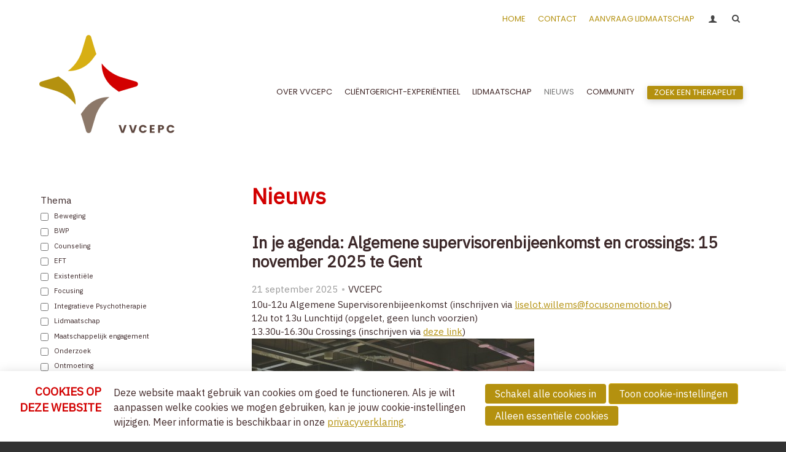

--- FILE ---
content_type: text/html; charset=UTF-8
request_url: https://vvcepc.be/nieuws/overzicht?page=2&formdata%5Bfilter_1225%5D%5B2136%5D=0&formdata%5Bfilter_1225%5D%5B560%5D=0&formdata%5Bfilter_1225%5D%5B662%5D=0&formdata%5Bfilter_1225%5D%5B878%5D=0&formdata%5Bfilter_1225%5D%5B876%5D=0&formdata%5Bfilter_1225%5D%5B879%5D=0&formdata%5Bfilter_1225%5D%5B559%5D=0&formdata%5Bfilter_1225%5D%5B2134%5D=0&formdata%5Bfilter_1225%5D%5B877%5D=0&formdata%5Bfilter_1225%5D%5B649%5D=0&formdata%5Bfilter_1225%5D%5B2051%5D=0&formdata%5Bfilter_1225%5D%5B1410%5D=0&formdata%5Bfilter_1225%5D%5B1411%5D=0&formdata%5Bfilter_1225%5D%5B1412%5D=0&formdata%5Bfilter_1225%5D%5B727%5D=0&formdata%5Bfilter_1225%5D%5B2135%5D=0&formdata%5Bfilter_1225%5D%5B1413%5D=0&formdata%5BisSubmitted_postListFilter%5D=filterSubmit
body_size: 11774
content:
<!DOCTYPE html>
<!--[if lt IE 9 ]><html lang="nl" class="no-js no-transform no-flexbox"><![endif]-->
<!--[if IE 9 ]><html lang="nl" class="no-js no-flexbox"><![endif]-->
<!--[if (gt IE 9)|!(IE)]><!--><html lang="nl" class="no-js"><!--<![endif]-->
<head>

<script type='text/javascript' src='/ui/uibase/script/setcookie.js?r=2b0fb64fe3071088dc4630093935479cfe20b7f0'></script>
<script type='text/javascript' src='/l/cookie_control/filter/default/6b86b273ff34fce19d6b804eff5a3f5747ada4eaa22f1d49c01e52ddb7875b4b'></script>
<meta itemprop="pb:time" content="1576229820">
 <meta name='generator' content='Procurios' />
    <meta charset='UTF-8' />
    <meta http-equiv='X-UA-Compatible' content='IE=edge' />
    <title>Nieuws - VVCEPC</title>
    <script>
        document.documentElement.className = document.documentElement.className.replace('no-js', 'has-js');
        document.documentElement.className += (('ontouchstart' in window) || (navigator.msMaxTouchPoints > 0)) ? ' has-touch' : ' no-touch';
    </script>
    <!--<script src='##pathui/script/jquery.min.js'></script>-->
    <!--<script src='##pathui/script/jquery.row-grid.min.js'></script>-->
    <meta name='viewport' content='width=device-width, initial-scale=1' />
    <meta name='author' content='' />
    <link href='/l/library/download/urn:uuid:d75ab930-9e37-4c76-8618-2686200af6a7/favicon.png' rel='shortcut icon' />

    <meta name='copyright' content='© 2026 VVCEPC' />
    
    

    
<link rel='stylesheet' type='text/css' media='print' href='/cache/31r2ybkk5jqcg.955668e2b396.css' />
<link rel='stylesheet' type='text/css' media='screen' href='/cache/2l0n8ckpqqm8w.955668e2b396.css' />
<link href='https://fonts.googleapis.com/css2?family=IBM+Plex+Sans&amp;family=IBM+Plex+Serif&amp;family=Poppins&amp;display=swap' rel='stylesheet' media='screen' type='text/css' />
    <link rel='stylesheet' type='text/css' media='screen' href='/ui/uibase/style/pbutil.css?rev=936ee22c6760c7601820a01aadeb5a63a9c84a35' />
<script type='text/javascript' src='/ui/uibase/script/prototype/prototype-min.js?rev=2ce7626cd5fcfb3042f3ce6c532d9fd6b7e4e352'></script>
<script type='text/javascript' src='/ui/uibase/droplets/iframe-resizer/child.js?rev=8075597b7937271dad9679269aec91bcab7a61fc'></script>
<script type='text/javascript' src='/ui/uibase/script/pblib/pblib.js?rev=397cb9ef2e7dec4e026c879b0066f2807e007912'></script>

    <link rel='next' href='/nieuws/overzicht?weblog-page=2&formdata%5Bfilter_1225%5D%5B2136%5D=0&formdata%5Bfilter_1225%5D%5B560%5D=0&formdata%5Bfilter_1225%5D%5B662%5D=0&formdata%5Bfilter_1225%5D%5B878%5D=0&formdata%5Bfilter_1225%5D%5B876%5D=0&formdata%5Bfilter_1225%5D%5B879%5D=0&formdata%5Bfilter_1225%5D%5B559%5D=0&formdata%5Bfilter_1225%5D%5B2134%5D=0&formdata%5Bfilter_1225%5D%5B877%5D=0&formdata%5Bfilter_1225%5D%5B649%5D=0&formdata%5Bfilter_1225%5D%5B2051%5D=0&formdata%5Bfilter_1225%5D%5B1410%5D=0&formdata%5Bfilter_1225%5D%5B1411%5D=0&formdata%5Bfilter_1225%5D%5B1412%5D=0&formdata%5Bfilter_1225%5D%5B727%5D=0&formdata%5Bfilter_1225%5D%5B2135%5D=0&formdata%5Bfilter_1225%5D%5B1413%5D=0&formdata%5BisSubmitted_postListFilter%5D=filterSubmit#weblog-list-1' /><link rel='alternate' type='application/rss+xml' title='Weblog RSS Feed' href='https://vvcepc.be/l/rss/collect/weblog/424' /><script src="/ui/uibase/vendor/procurios/amdLoader/dist/amdLoader.js?rev=b1a6a7ceda19f51c6a18587a2b15ca17675e5d29" data-main data-rev="955668e2b396"></script>
<script type='text/javascript'>var digitalData = {"page":{"attributes":{"PBSiteID":"332"},"pageInfo":{"pageID":"420","pageName":"Nieuws","language":"nl_BE","breadCrumbs":["Home","Main menu","Nieuws","Nieuws","Nieuws"]}},"component":[{"componentInfo":{"componentID":"424","componentName":"Bloglijst"},"attributes":{"componentType":"PostList","componentModule":"Weblog"}},{"componentInfo":{"componentID":"1797","componentName":"Filter"},"attributes":{"componentType":"PostListFilter","componentModule":"Weblog"}}],"cookiePolicy":{"acceptancePolicy":"optIn","cookieTypeCategory":{"tracking":"tracking","statistics":"tracking","external":"external","functional":"essential"},"allowedCookieTypes":{"functional":true,"preferences":false,"statistics":false,"tracking":false,"external":false}},"pageInstanceID":"production"}</script>
    <script>
        window.dataLayer = window.dataLayer || [];
        function gtag(){ dataLayer.push(arguments); }

        gtag('consent', 'default', {"ad_storage":"denied","ad_user_data":"denied","ad_personalization":"denied","analytics_storage":"denied","functionality_storage":"denied","personalization_storage":"denied","security_storage":"granted"});
    </script>
<script>
    (function(w,d,s,l,i){w[l]=w[l]||[];w[l].push({'gtm.start':
        new Date().getTime(),event:'gtm.js'});var f=d.getElementsByTagName(s)[0],
        j=d.createElement(s),dl=l!='dataLayer'?'&l='+l:'';j.async=true;j.src=
        '//www.googletagmanager.com/gtm.js?id='+i+dl;f.parentNode.insertBefore(j,f);
    })(window,document,'script','dataLayer','GTM-WJ6Q2N7');
</script>
<script src='/a/userinterface/uibase/script/pblib/autosubmit.js?rev=90c9895ce147e8ab051bd55f6ea95a9eb9a4be2e'></script>
<link rel='stylesheet' media='screen' href='/ui/VVCEPC_2021/components/pager/pbuic-pager.css?rev=f4075786a48fd98f976455ccffa1a006689f82ff' type='text/css' />
<link rel='stylesheet' media='print' href='/ui/uibase/components/pager/pbuic-pager-print.css?rev=88c6fe9ad33f1bfffe6cead46b36439bdc9f4c08' type='text/css' />
<link rel='stylesheet' media='screen' href='/ui/VVCEPC_2021/modules/mod_weblog/style/mod-weblog.css?rev=c7e46b7a71bcd301122c44559fbd4c1f3a28e291' type='text/css' />
<link rel='stylesheet' media='screen' href='/ui/VVCEPC_2021/components/form-elements/form-element-checkboxgroup/fe-checkboxgroup.css?rev=e9d8f8f97b74acc57b7bd61d898c0b5325db03b5' type='text/css' />
<link rel='stylesheet' media='screen' href='/ui/VVCEPC_2021/modules/mod_cookie_control/style/cookie-control.css?rev=93b9781a65258aab45d4f343e3b2bab5f60c435c' type='text/css' />
<script src='/a/module/mod_cookie_control/script/cookie-control.js?rev=7bf44ede546893e6962803330cfe9044255e761a'></script>

    
</head>
<body id='sidebarLeftVariant' class='body  sidebarLeftVariant'>
<noscript>
    <iframe src="//www.googletagmanager.com/ns.html?id=GTM-WJ6Q2N7" height="0" width="0" style="display:none; visibility:hidden"></iframe>
</noscript>
<!-- ProBaseSpider noIndex -->
<div class='site
     
     
     site--siteBackgroundTiled
     site--stickyFooter
     '>
    <div class='canvas'>
        <div class="skipLinks">
            <span>Sla links over</span>
            <ul>
                <li><a href="#navigation">Spring naar de navigatie</a></li>
                <li><a href="#content">Spring naar de inhoud</a></li>
            </ul>
        </div>
        <div class='wrapper u-clearfix'>
            
            <div class='headerRibbon'>
                <div class='headerRibbon__content u-clearfix'>
                    <div class='headerRibbon__contactInformation'>
                        
                        
                    </div>
                    <div class='headerRibbon__menuSub'>
                    	<ul><li class="nth-child1">                
            <a href="/">Home</a></li><li class="nth-child2">                
            <a href="/contact">Contact</a></li><li class="nth-child3 last">                
            <a href="/lidmaatschap/aanvraagformulier/vraag-hier-je-lidmaatschap-aan">Aanvraag lidmaatschap</a></li></ul>
                        <ul>
                            
                            
                            <li>
                                <a href='/account' class='menuSub__accountLogin sub'>
                                    <span class='u-visuallyHidden'>Account</span>
                                </a>
                                <ul><li class="nth-child1 last">                
            <a href="/login">Login menu</a></li></ul>
                                
                            </li>
                            
                            
                            <li>
                                <a class='searchToggle icon--search' href='/k/searchengine'><span class='menuSearch'>Zoek</span></a>
                            </li>
                            
                        </ul>
                    </div>

                </div>
            </div>
            
            <div class='header  u-clearfix'>
                <div class='header__content'>
                    <a href='/' class='logo' title='Terug naar de homepagina'>
                        <span class='logo__container' data-logo-size='220'>
                            <img class='logo__image' src=/l/library/download/urn:uuid:ea3db684-dc6f-4c4d-b643-095b7632e27c/logo+vvcepc+rgb.png?scaleType=1&width=220 alt='VVCEPC logo'>
                        </span>
                    </a>
                    <div class='menuContainer'>
                        <div class='menuWrapper'>
                            <div id='navigation' class='menuMain u-clearfix'>
                                <ul><li class="nth-child1">                
            <a href="/over-ons" class="sub">Over VVCEPC</a><ul><li class="nth-child1">                
            <a href="/over-vvcepc/over-vvcepc">Over VVCEPC</a></li><li class="nth-child2">                
            <a href="/over-vvcepc/visie-en-missie">Visie en missie</a></li><li class="nth-child3">                
            <a href="/over-vvcepc/bestuur">Bestuur</a></li><li class="nth-child4">                
            <a href="/over-vvcepc/special-interest-groups-en-werkgroepen">Special Interest Groups en Werkgroepen</a></li><li class="nth-child5">                
            <a href="/over-vvcepc/nederlandstalig-tijdschrift">Nederlandstalig tijdschrift</a></li><li class="nth-child6">                
            <a href="/engelstalig-tijdschrift">Engelstalig tijdschrift</a></li><li class="nth-child7">                
            <a href="/over-vvcepc/statuten-en-intern-reglement">Statuten en Intern Reglement</a></li><li class="nth-child8">                
            <a href="/over-vvcepc/erkenningscommissie">Erkenningscommissie</a></li><li class="nth-child9">                
            <a href="/over-vvcepc/deontologische-commissie">Deontologische Commissie</a></li><li class="nth-child10 last">                
            <a href="/over-vvcepc/koepels-en-zusterverenigingen">Koepels en zusterverenigingen</a></li></ul></li><li class="nth-child2">                
            <a href="/cli%C3%ABntgericht-experi%C3%ABntieel" class="sub">Cliëntgericht-Experiëntieel</a><ul><li class="nth-child1">                
            <a href="/cli%C3%ABntgericht-experi%C3%ABnti%C3%ABle-visie">Cliëntgericht-experiëntiële visie</a></li><li class="nth-child2">                
            <a href="/cli%C3%ABntgericht-experi%C3%ABnti%C3%ABle-psychotherapie/cli%C3%ABntgericht-experi%C3%ABnti%C3%ABle-psychotherapie">Psychotherapie</a></li><li class="nth-child3">                
            <a href="/cli%C3%ABntgericht-experi%C3%ABnti%C3%ABle-psychotherapie/counseling">Counseling</a></li><li class="nth-child4">                
            <a href="/cli%C3%ABntgericht-experi%C3%ABntieel/een-wetenschappelijk-onderbouwd-model">Een wetenschappelijk onderbouwd model</a></li><li class="nth-child5 last">                
            <a href="/cli%C3%ABntgericht-experi%C3%ABntieel/actueel-onderzoek">Actueel onderzoek</a></li></ul></li><li class="nth-child3">                
            <a href="/lidmaatschap" class="sub">Lidmaatschap</a><ul><li class="nth-child1">                
            <a href="/soorten-lidmaatschap">Lidmaatschap en erkenning</a></li><li class="nth-child2">                
            <a href="/lidmaatschap/aanvraag-lidmaatschap">Aanvraag lidmaatschap</a></li><li class="nth-child3">                
            <a href="/lidmaatschap/erkende-opleidingen">Erkende opleidingen</a></li><li class="nth-child4">                
            <a href="/lidmaatschap/erkende-leden">Erkende leden</a></li><li class="nth-child5">                
            <a href="/lidmaatschap/belangstellenden">Belangstellenden</a></li><li class="nth-child6">                
            <a href="/lidmaatschap/belangstellende-in-opleiding">Belangstellende in opleiding</a></li><li class="nth-child7">                
            <a href="/supervisoren">(Aspirant) Supervisoren</a></li><li class="nth-child8 last">                
            <a href="/lidmaatschap/wettelijk-kader">Wettelijk kader</a></li></ul></li><li class="nth-child4 active">                
            <a href="/activiteiten/activiteiten-van-vvcepc" class="sub">Nieuws</a><ul><li class="nth-child1">                
            <a href="/overzicht-activiteiten">Overzicht activiteiten</a></li><li class="nth-child2 active last">                
            <a href="/nieuws">Nieuws</a></li></ul></li><li class="nth-child5 last">                
            <a href="/professionals/community2">Community</a></li></ul>
                            </div>
                            <div class='menuButton u-clearfix'>
                                <ul><li class="nth-child1 last">                
            <a href="/zoek-een-therapeut">Zoek een therapeut</a></li></ul>
                            </div>

                        </div>
                        <div class='searchBar'>
                            
            <!-- ProBaseSpider noIndex -->
            <form method='get' action='/k/searchengine' id='quick-search' class='quickSearch'>
            <fieldset><label for='searchfield'>Zoeken: </label>
            <input id='searchfield' type='text' name='q' value='' />
            <button type='submit'><span class='inner-button'>Zoeken</span></button></fieldset></form>
            <!-- /ProBaseSpider -->
                        </div>
                        <a class='menuToggle icon--menu' href='/sitemap'>Menu</a>
                    </div>
                </div>
            </div>
            
            <div class='main '>
                <!-- linebreak
             --><div id='content' class='content'>
                
                <!-- /ProBaseSpider -->
                <div class='twoColumn'>
                    <div class='twoColumn__inner'>
                        <section class='twoColumn__main'>
                            <h1 class="pageTitle--visible">Nieuws</h1>
                            <!-- ProBaseSpider noIndex -->
                            
                            <!-- /ProBaseSpider -->
                            <div
    id='art_424'
    class='article article_1 article_odd article_first article_last'
    >
        <div class='article_content article_dynamic'><div id='weblog-list-1'></div>

<div class='postListIntro'>
	
			<ol class='postListIntro__list'>
							<li class='postListIntro__post first'>
                    <h2 class='postListIntro__title'>
                        <a class='postListIntro__titleLink' rel='bookmark' title='Toon volledig bericht' href='https://vvcepc.be/blog/item/2025/09/21/in-je-agenda-algemene-supervisorenbijeenkomst-en-crossings-15-november-2025-te-gent?originNode=121'>In je agenda: Algemene supervisorenbijeenkomst en crossings: 15 november 2025 te Gent</a>
                    </h2>

                                            <p class='weblogMeta'>
                                                            <span class='weblogMeta__date'>21 september 2025</span>
                            
                                                            <span class='weblogMeta__authors'>
                                    <span class='weblogMeta__authorDescription'>door</span> <span class='weblogMeta__author'>VVCEPC</span>                                </span>
                            
                                                    </p>
                    
					<div class='postListIntro__introduction'>
						
						<div>
<p>10u-12u Algemene Supervisorenbijeenkomst (inschrijven via <a href="mailto:liselot.willems@focusonemotion.be">liselot.willems@focusonemotion.be</a>)<br />12u tot 13u Lunchtijd (opgelet, geen lunch voorzien)<br />13.30u-16.30u Crossings (inschrijven via <a href="https://vvcepc.be/page/167/35/crossings-2025/about?preview=cadd170d16f1aa877df29b3a38599f2e55f8ad0a">deze link</a><a href="https://vvcepc.be/page/167/33/crossings-2024"></a>)</p>
<div>
<div><img src="https://vvcepc.be/l/library/download/urn:uuid:edfd578d-c289-4ea4-9041-98bb33a9cb02/md-duran-628447-unsplash.jpg?scaleType=3&amp;width=460&amp;height=345" alt="" width="460" height="345" style="max-width:100%;height:auto;" /></div>
</div>
</div>
					</div>

					<p class='postListIntro__readMore'>
                        <a class='postListIntro__readMoreLink' rel='bookmark' href='https://vvcepc.be/blog/item/2025/09/21/in-je-agenda-algemene-supervisorenbijeenkomst-en-crossings-15-november-2025-te-gent?originNode=121'>Lees meer over &quot;In je agenda: Algemene supervisorenbijeenkomst en crossings: 15 november 2025 te Gent&quot;</a>
                    </p>

                    				</li>
							<li class='postListIntro__post last'>
                    <h2 class='postListIntro__title'>
                        <a class='postListIntro__titleLink' rel='bookmark' title='Toon volledig bericht' href='https://vvcepc.be/blog/item/2025/09/20/artikel-in-de-kijker?originNode=121'>Artikel in de kijker</a>
                    </h2>

                                            <p class='weblogMeta'>
                                                            <span class='weblogMeta__date'>20 september 2025</span>
                            
                                                            <span class='weblogMeta__authors'>
                                    <span class='weblogMeta__authorDescription'>door</span> <span class='weblogMeta__author'>VVCEPC</span>                                </span>
                            
                                                    </p>
                    
					<div class='postListIntro__introduction'>
						
						<p>Benieuwd hoe Focusing-Oriented Therapy kan bijdragen aan de psychosociale ondersteuning van mensen met kanker?</p>
<p><a id="ember37" tabindex="0" href="https://www.linkedin.com/in/tine-swyngedouw-6ba217b4/">Tine Swyngedouw</a> publiceerde een paper in het Tijdschrift voor Psychotherapie:<br />"Focusing-Oriented Therapy in de psychosociale oncologie: een literatuurstudie."</p>
<p>Hier te lezen: <a href="https://www.boomportaal.nl/tijdschrift/TVPT/TVPT_0165-1188_2025_051_004_002">artikel</a></p>
					</div>

					<p class='postListIntro__readMore'>
                        <a class='postListIntro__readMoreLink' rel='bookmark' href='https://vvcepc.be/blog/item/2025/09/20/artikel-in-de-kijker?originNode=121'>Lees meer over &quot;Artikel in de kijker&quot;</a>
                    </p>

                                            <p class='weblogMeta'>
                            <span class='weblogMeta__tags'>
                                <span class='weblogMeta__tagDescription'>Labels:</span> <a class='weblogMeta__tag' rel='tag' title='Toon berichten met het label &quot;onderzoek&quot;' href='/blog/label/onderzoek'>onderzoek</a>                            </span>
                        </p>
                    				</li>
							<li class='postListIntro__post last'>
                    <h2 class='postListIntro__title'>
                        <a class='postListIntro__titleLink' rel='bookmark' title='Toon volledig bericht' href='https://vvcepc.be/blog/item/2025/04/27/onderzoek-in-de-kijker?originNode=121'>Onderzoek in de kijker</a>
                    </h2>

                                            <p class='weblogMeta'>
                                                            <span class='weblogMeta__date'>27 april 2025</span>
                            
                                                            <span class='weblogMeta__authors'>
                                    <span class='weblogMeta__authorDescription'>door</span> <span class='weblogMeta__author'>VVCEPC</span>                                </span>
                            
                                                    </p>
                    
					<div class='postListIntro__introduction'>
						
						<p><b>Affective Sciences, Neuroplasticity, and Existential Wellbeing</b><br />Door Marie Vandekerckhove, Vrije Universiteit Brussel.&nbsp;</p>
					</div>

					<p class='postListIntro__readMore'>
                        <a class='postListIntro__readMoreLink' rel='bookmark' href='https://vvcepc.be/blog/item/2025/04/27/onderzoek-in-de-kijker?originNode=121'>Lees meer over &quot;Onderzoek in de kijker&quot;</a>
                    </p>

                                            <p class='weblogMeta'>
                            <span class='weblogMeta__tags'>
                                <span class='weblogMeta__tagDescription'>Labels:</span> <a class='weblogMeta__tag' rel='tag' title='Toon berichten met het label &quot;onderzoek&quot;' href='/blog/label/onderzoek'>onderzoek</a>                            </span>
                        </p>
                    				</li>
							<li class='postListIntro__post last'>
                    <h2 class='postListIntro__title'>
                        <a class='postListIntro__titleLink' rel='bookmark' title='Toon volledig bericht' href='https://vvcepc.be/blog/item/2025/02/08/save-the-date-junidag-2025-13-juni-2025?originNode=121'>Save the date: Junidag 2025 - 13 juni 2025</a>
                    </h2>

                                            <p class='weblogMeta'>
                                                            <span class='weblogMeta__date'>8 februari 2025</span>
                            
                                                            <span class='weblogMeta__authors'>
                                    <span class='weblogMeta__authorDescription'>door</span> <span class='weblogMeta__author'>VVCEPC</span>                                </span>
                            
                                                    </p>
                    
					<div class='postListIntro__introduction'>
						
						<p><b><i>Het levende lijf</i></b></p>
<p><i>Het lichaam in therapie</i></p>
<p></p>
					</div>

					<p class='postListIntro__readMore'>
                        <a class='postListIntro__readMoreLink' rel='bookmark' href='https://vvcepc.be/blog/item/2025/02/08/save-the-date-junidag-2025-13-juni-2025?originNode=121'>Lees meer over &quot;Save the date: Junidag 2025 - 13 juni 2025&quot;</a>
                    </p>

                    				</li>
							<li class='postListIntro__post last'>
                    <h2 class='postListIntro__title'>
                        <a class='postListIntro__titleLink' rel='bookmark' title='Toon volledig bericht' href='https://vvcepc.be/blog/item/2024/12/01/terugblik-30-november-2024?originNode=121'>Terugblik: 30 november 2024!</a>
                    </h2>

                                            <p class='weblogMeta'>
                                                            <span class='weblogMeta__date'>1 december 2024</span>
                            
                                                            <span class='weblogMeta__authors'>
                                    <span class='weblogMeta__authorDescription'>door</span> <span class='weblogMeta__author'>VVCEPC</span>                                </span>
                            
                                                    </p>
                    
					<div class='postListIntro__introduction'>
						
						<p>We blikken terug op een prachtige dag. Tijdens de <strong>Algemene Supervisorenbijeenkomst</strong> in de voormiddag stond het thema <em>groepssupervisie</em> centraal. Uit onderzoek blijkt dat groepssupervisie een vergelijkbare leerwinst oplevert als individuele supervisie. Na een boeiende inleiding verdiepten kleine groepjes zich in <strong>experi&euml;nti&euml;le assistentie </strong>in focusing-geori&euml;nteerde supervisie.</p>
<p>Een bijzonder moment tijdens de Bijzondere Algemene vergadering was de hartverwarmende <em>staande ovatie</em> voor Trees Depoorter, de aftredende voorzitter, als blijk van waardering voor haar jarenlange toewijding voor de vereniging.</p>
<p>Na de lunch volgden inspirerende getuigenissen van counselors, die hun ervaringen en zoektocht deelden. Het crossings programma werd afgesloten met een indrukwekkende lezing van Emanuelle Zech over (haar onderzoek naar) rouwprocessen.</p>
<p>Dit alles vond plaats in het prachtige decor van het <strong>Stripmuseum</strong> in Brussel, een locatie die zowel charme als inspiratie bood aan deze memorabele bijeenkomst.</p>
					</div>

					<p class='postListIntro__readMore'>
                        <a class='postListIntro__readMoreLink' rel='bookmark' href='https://vvcepc.be/blog/item/2024/12/01/terugblik-30-november-2024?originNode=121'>Lees meer over &quot;Terugblik: 30 november 2024!&quot;</a>
                    </p>

                    				</li>
							<li class='postListIntro__post last'>
                    <h2 class='postListIntro__title'>
                        <a class='postListIntro__titleLink' rel='bookmark' title='Toon volledig bericht' href='https://vvcepc.be/blog/item/2024/11/12/in-je-agenda-30-november-2024?originNode=121'>In je agenda: 30 november 2024!</a>
                    </h2>

                                            <p class='weblogMeta'>
                                                            <span class='weblogMeta__date'>12 november 2024</span>
                            
                                                            <span class='weblogMeta__authors'>
                                    <span class='weblogMeta__authorDescription'>door</span> <span class='weblogMeta__author'>VVCEPC</span>                                </span>
                            
                                                    </p>
                    
					<div class='postListIntro__introduction'>
						
						<p>Het schema voor de dag ziet er als volgt uit:</p>
<p>9u30 Ontvangst<br />10u-12u Algemene Supervisorenbijeenkomst (inschrijven via&nbsp;<a href="mailto:liselot.willems@focusonemotion.be">liselot.willems@focusonemotion.be</a>)<br />12u tot 13u Lunchtijd (opgelet, geen lunch voorzien)<br />13u-13.30u Bijzondere Algemene Vergadering (registeren via <a href="https://forms.gle/BhA1Q8EPhNj1BUaS6">deze link</a>)<br />13.30u-16.30u Crossings (inschrijven via <a href="https://vvcepc.be/page/167/33/crossings-2024">deze link</a><a href="https://vvcepc.be/page/167/33/crossings-2024"></a>)</p>
<p></p>
					</div>

					<p class='postListIntro__readMore'>
                        <a class='postListIntro__readMoreLink' rel='bookmark' href='https://vvcepc.be/blog/item/2024/11/12/in-je-agenda-30-november-2024?originNode=121'>Lees meer over &quot;In je agenda: 30 november 2024!&quot;</a>
                    </p>

                    				</li>
							<li class='postListIntro__post last'>
                    <h2 class='postListIntro__title'>
                        <a class='postListIntro__titleLink' rel='bookmark' title='Toon volledig bericht' href='https://vvcepc.be/blog/item/2024/07/18/treurig-nieuws-overlijden-van-prof.em.-richard-van-balen-een-van-de-stichtende-leden-van-vvcepc?originNode=121'>Treurig nieuws: overlijden van prof.em. Richard Van Balen, één van de stichtende leden van VVCEPC</a>
                    </h2>

                                            <p class='weblogMeta'>
                                                            <span class='weblogMeta__date'>18 juli 2024</span>
                            
                                                            <span class='weblogMeta__authors'>
                                    <span class='weblogMeta__authorDescription'>door</span> <span class='weblogMeta__author'>VVCEPC</span>                                </span>
                            
                                                    </p>
                    
					<div class='postListIntro__introduction'>
						
						<p>Met veel spijt melden we jullie dat Richard Van Balen op 15 juli 2024 is overleden.</p>
					</div>

					<p class='postListIntro__readMore'>
                        <a class='postListIntro__readMoreLink' rel='bookmark' href='https://vvcepc.be/blog/item/2024/07/18/treurig-nieuws-overlijden-van-prof.em.-richard-van-balen-een-van-de-stichtende-leden-van-vvcepc?originNode=121'>Lees meer over &quot;Treurig nieuws: overlijden van prof.em. Richard Van Balen, één van de stichtende leden van VVCEPC&quot;</a>
                    </p>

                    				</li>
							<li class='postListIntro__post last'>
                    <h2 class='postListIntro__title'>
                        <a class='postListIntro__titleLink' rel='bookmark' title='Toon volledig bericht' href='https://vvcepc.be/blog/item/2024/07/13/aanrader-het-volledig-oeuvre-van-ton-coffeng-via-website-van-pre-therapy-international-network?originNode=121'>Aanrader! Het volledig oeuvre van Ton Coffeng via website van Pre-Therapy International Network</a>
                    </h2>

                                            <p class='weblogMeta'>
                                                            <span class='weblogMeta__date'>13 juli 2024</span>
                            
                                                            <span class='weblogMeta__authors'>
                                    <span class='weblogMeta__authorDescription'>door</span> <span class='weblogMeta__author'>VVCEPC</span>                                </span>
                            
                                                    </p>
                    
					<div class='postListIntro__introduction'>
						
						<p>Een aantal ge&euml;ngageerde leden van het Pre-Therapy International Network hebben het oeuvre bijeengebracht van alle gepubliceerde en ongepubliceerde teksten van Ton Coffeng, de invloedrijke Nederlandse cli&euml;ntgericht-experi&euml;nti&euml;le psychiater (en tevens supervisor, opleider en academicus), nu op rust, met een bijzondere expertise in trauma, dissociatie, pre-therapie en focusing. De Ton Coffeng Library bevat naast 78 inspirerende bijdragen in 5 talen (Nederlands, Engels, Duits, Russisch, Japans) ook een complete referentielijst. Een onschatbare bron, zeker de moeite waard om te ontdekken!</p>
					</div>

					<p class='postListIntro__readMore'>
                        <a class='postListIntro__readMoreLink' rel='bookmark' href='https://vvcepc.be/blog/item/2024/07/13/aanrader-het-volledig-oeuvre-van-ton-coffeng-via-website-van-pre-therapy-international-network?originNode=121'>Lees meer over &quot;Aanrader! Het volledig oeuvre van Ton Coffeng via website van Pre-Therapy International Network&quot;</a>
                    </p>

                    				</li>
							<li class='postListIntro__post last'>
                    <h2 class='postListIntro__title'>
                        <a class='postListIntro__titleLink' rel='bookmark' title='Toon volledig bericht' href='https://vvcepc.be/blog/item/2024/07/13/gratis-toegang-tot-het-online-engelstalig-tijdschrift-voor-psychotherapeuten-en-counselors-van-vvcepc?originNode=121'>Gratis toegang tot het online Engelstalig tijdschrift voor psychotherapeuten en counselors van VVCEPC</a>
                    </h2>

                                            <p class='weblogMeta'>
                                                            <span class='weblogMeta__date'>13 juli 2024</span>
                            
                                                            <span class='weblogMeta__authors'>
                                    <span class='weblogMeta__authorDescription'>door</span> <span class='weblogMeta__author'>VVCEPC</span>                                </span>
                            
                                                    </p>
                    
					<div class='postListIntro__introduction'>
						
						<p>Het heeft heel wat voeten in de aarde gehad om het technisch voor elkaar te krijgen, maar het is eindelijk gelukt! Vanaf nu heb je als psychotherapeut of counselor van VVCEPC gratis toegang tot <em>Person-Centered &amp; Experiential Psychotherapies Journal</em>, het online Engelstalig tijdschrift via de website van VVCEPC.</p>
					</div>

					<p class='postListIntro__readMore'>
                        <a class='postListIntro__readMoreLink' rel='bookmark' href='https://vvcepc.be/blog/item/2024/07/13/gratis-toegang-tot-het-online-engelstalig-tijdschrift-voor-psychotherapeuten-en-counselors-van-vvcepc?originNode=121'>Lees meer over &quot;Gratis toegang tot het online Engelstalig tijdschrift voor psychotherapeuten en counselors van VVCEPC&quot;</a>
                    </p>

                    				</li>
							<li class='postListIntro__post last'>
                    <h2 class='postListIntro__title'>
                        <a class='postListIntro__titleLink' rel='bookmark' title='Toon volledig bericht' href='https://vvcepc.be/blog/item/2024/07/13/nieuwsbrief-pce-europe-(juli-2024)?originNode=121'>Nieuwsbrief PCE Europe (juli 2024)</a>
                    </h2>

                                            <p class='weblogMeta'>
                                                            <span class='weblogMeta__date'>13 juli 2024</span>
                            
                                                            <span class='weblogMeta__authors'>
                                    <span class='weblogMeta__authorDescription'>door</span> <span class='weblogMeta__author'>VVCEPC</span>                                </span>
                            
                                                    </p>
                    
					<div class='postListIntro__introduction'>
						
						<p>Lees de nieuwsbrief van PCE Europe, de Europese cli&euml;ntgerichte koepelvereniging, en zo ben je helemaal mee met wat er reilt en zeilt op Europees vlak. Je vindt er ook meer info over het Symposium in 2025, workshops rond ethische vraagstukken en de online encounter groups!</p>
					</div>

					<p class='postListIntro__readMore'>
                        <a class='postListIntro__readMoreLink' rel='bookmark' href='https://vvcepc.be/blog/item/2024/07/13/nieuwsbrief-pce-europe-(juli-2024)?originNode=121'>Lees meer over &quot;Nieuwsbrief PCE Europe (juli 2024)&quot;</a>
                    </p>

                    				</li>
					</ol>
	
    </div>

	





<div id='pbuic-pager-1-container' class='pbuic-pager-container'>
    <ul id='pbuic-pager-1' class='pbuic-pager pgr-5-items'>
                                <li class='pgr-previous'>
                                    <span class='pgr-inactive'>Vorige pagina</span>
                            </li>
                                            <li class='pgr-active'>
                                    <span>1</span>
                            </li>
                                            <li>
                                    <a href='/nieuws/overzicht?weblog-page=2&amp;formdata%5Bfilter_1225%5D%5B2136%5D=0&amp;formdata%5Bfilter_1225%5D%5B560%5D=0&amp;formdata%5Bfilter_1225%5D%5B662%5D=0&amp;formdata%5Bfilter_1225%5D%5B878%5D=0&amp;formdata%5Bfilter_1225%5D%5B876%5D=0&amp;formdata%5Bfilter_1225%5D%5B879%5D=0&amp;formdata%5Bfilter_1225%5D%5B559%5D=0&amp;formdata%5Bfilter_1225%5D%5B2134%5D=0&amp;formdata%5Bfilter_1225%5D%5B877%5D=0&amp;formdata%5Bfilter_1225%5D%5B649%5D=0&amp;formdata%5Bfilter_1225%5D%5B2051%5D=0&amp;formdata%5Bfilter_1225%5D%5B1410%5D=0&amp;formdata%5Bfilter_1225%5D%5B1411%5D=0&amp;formdata%5Bfilter_1225%5D%5B1412%5D=0&amp;formdata%5Bfilter_1225%5D%5B727%5D=0&amp;formdata%5Bfilter_1225%5D%5B2135%5D=0&amp;formdata%5Bfilter_1225%5D%5B1413%5D=0&amp;formdata%5BisSubmitted_postListFilter%5D=filterSubmit#weblog-list-1'>2</a>
                            </li>
                                            <li>
                                    <a href='/nieuws/overzicht?weblog-page=3&amp;formdata%5Bfilter_1225%5D%5B2136%5D=0&amp;formdata%5Bfilter_1225%5D%5B560%5D=0&amp;formdata%5Bfilter_1225%5D%5B662%5D=0&amp;formdata%5Bfilter_1225%5D%5B878%5D=0&amp;formdata%5Bfilter_1225%5D%5B876%5D=0&amp;formdata%5Bfilter_1225%5D%5B879%5D=0&amp;formdata%5Bfilter_1225%5D%5B559%5D=0&amp;formdata%5Bfilter_1225%5D%5B2134%5D=0&amp;formdata%5Bfilter_1225%5D%5B877%5D=0&amp;formdata%5Bfilter_1225%5D%5B649%5D=0&amp;formdata%5Bfilter_1225%5D%5B2051%5D=0&amp;formdata%5Bfilter_1225%5D%5B1410%5D=0&amp;formdata%5Bfilter_1225%5D%5B1411%5D=0&amp;formdata%5Bfilter_1225%5D%5B1412%5D=0&amp;formdata%5Bfilter_1225%5D%5B727%5D=0&amp;formdata%5Bfilter_1225%5D%5B2135%5D=0&amp;formdata%5Bfilter_1225%5D%5B1413%5D=0&amp;formdata%5BisSubmitted_postListFilter%5D=filterSubmit#weblog-list-1'>3</a>
                            </li>
                                            <li>
                                    <a href='/nieuws/overzicht?weblog-page=4&amp;formdata%5Bfilter_1225%5D%5B2136%5D=0&amp;formdata%5Bfilter_1225%5D%5B560%5D=0&amp;formdata%5Bfilter_1225%5D%5B662%5D=0&amp;formdata%5Bfilter_1225%5D%5B878%5D=0&amp;formdata%5Bfilter_1225%5D%5B876%5D=0&amp;formdata%5Bfilter_1225%5D%5B879%5D=0&amp;formdata%5Bfilter_1225%5D%5B559%5D=0&amp;formdata%5Bfilter_1225%5D%5B2134%5D=0&amp;formdata%5Bfilter_1225%5D%5B877%5D=0&amp;formdata%5Bfilter_1225%5D%5B649%5D=0&amp;formdata%5Bfilter_1225%5D%5B2051%5D=0&amp;formdata%5Bfilter_1225%5D%5B1410%5D=0&amp;formdata%5Bfilter_1225%5D%5B1411%5D=0&amp;formdata%5Bfilter_1225%5D%5B1412%5D=0&amp;formdata%5Bfilter_1225%5D%5B727%5D=0&amp;formdata%5Bfilter_1225%5D%5B2135%5D=0&amp;formdata%5Bfilter_1225%5D%5B1413%5D=0&amp;formdata%5BisSubmitted_postListFilter%5D=filterSubmit#weblog-list-1'>4</a>
                            </li>
                                            <li class='pgr-space'>
                                    <span>...</span>
                            </li>
                                            <li>
                                    <a href='/nieuws/overzicht?weblog-page=6&amp;formdata%5Bfilter_1225%5D%5B2136%5D=0&amp;formdata%5Bfilter_1225%5D%5B560%5D=0&amp;formdata%5Bfilter_1225%5D%5B662%5D=0&amp;formdata%5Bfilter_1225%5D%5B878%5D=0&amp;formdata%5Bfilter_1225%5D%5B876%5D=0&amp;formdata%5Bfilter_1225%5D%5B879%5D=0&amp;formdata%5Bfilter_1225%5D%5B559%5D=0&amp;formdata%5Bfilter_1225%5D%5B2134%5D=0&amp;formdata%5Bfilter_1225%5D%5B877%5D=0&amp;formdata%5Bfilter_1225%5D%5B649%5D=0&amp;formdata%5Bfilter_1225%5D%5B2051%5D=0&amp;formdata%5Bfilter_1225%5D%5B1410%5D=0&amp;formdata%5Bfilter_1225%5D%5B1411%5D=0&amp;formdata%5Bfilter_1225%5D%5B1412%5D=0&amp;formdata%5Bfilter_1225%5D%5B727%5D=0&amp;formdata%5Bfilter_1225%5D%5B2135%5D=0&amp;formdata%5Bfilter_1225%5D%5B1413%5D=0&amp;formdata%5BisSubmitted_postListFilter%5D=filterSubmit#weblog-list-1'>6</a>
                            </li>
                                            <li class='pgr-next'>
                                    <a href='/nieuws/overzicht?weblog-page=2&amp;formdata%5Bfilter_1225%5D%5B2136%5D=0&amp;formdata%5Bfilter_1225%5D%5B560%5D=0&amp;formdata%5Bfilter_1225%5D%5B662%5D=0&amp;formdata%5Bfilter_1225%5D%5B878%5D=0&amp;formdata%5Bfilter_1225%5D%5B876%5D=0&amp;formdata%5Bfilter_1225%5D%5B879%5D=0&amp;formdata%5Bfilter_1225%5D%5B559%5D=0&amp;formdata%5Bfilter_1225%5D%5B2134%5D=0&amp;formdata%5Bfilter_1225%5D%5B877%5D=0&amp;formdata%5Bfilter_1225%5D%5B649%5D=0&amp;formdata%5Bfilter_1225%5D%5B2051%5D=0&amp;formdata%5Bfilter_1225%5D%5B1410%5D=0&amp;formdata%5Bfilter_1225%5D%5B1411%5D=0&amp;formdata%5Bfilter_1225%5D%5B1412%5D=0&amp;formdata%5Bfilter_1225%5D%5B727%5D=0&amp;formdata%5Bfilter_1225%5D%5B2135%5D=0&amp;formdata%5Bfilter_1225%5D%5B1413%5D=0&amp;formdata%5BisSubmitted_postListFilter%5D=filterSubmit#weblog-list-1'>Volgende pagina</a>
                            </li>
                            
                        </ul>
</div>


</div>
</div>
                        </section>
                        <aside class='twoColumn__sidebar'><div
    id='art_1797'
    class='article article_1 article_odd article_first article_last'
    lang='en'>
        <div class='article_content article_dynamic'><form onsubmit='if (this.pbBlocked) return false; this.pbBlocked = true;' class='postListFilter Form notabs'  accept-charset='UTF-8' enctype='multipart/form-data' method='get' id='postListFilter' action='/nieuws/overzicht?page=2&amp;formdata%5Bfilter_1225%5D%5B2136%5D=0&amp;formdata%5Bfilter_1225%5D%5B560%5D=0&amp;formdata%5Bfilter_1225%5D%5B662%5D=0&amp;formdata%5Bfilter_1225%5D%5B878%5D=0&amp;formdata%5Bfilter_1225%5D%5B876%5D=0&amp;formdata%5Bfilter_1225%5D%5B879%5D=0&amp;formdata%5Bfilter_1225%5D%5B559%5D=0&amp;formdata%5Bfilter_1225%5D%5B2134%5D=0&amp;formdata%5Bfilter_1225%5D%5B877%5D=0&amp;formdata%5Bfilter_1225%5D%5B649%5D=0&amp;formdata%5Bfilter_1225%5D%5B2051%5D=0&amp;formdata%5Bfilter_1225%5D%5B1410%5D=0&amp;formdata%5Bfilter_1225%5D%5B1411%5D=0&amp;formdata%5Bfilter_1225%5D%5B1412%5D=0&amp;formdata%5Bfilter_1225%5D%5B727%5D=0&amp;formdata%5Bfilter_1225%5D%5B2135%5D=0&amp;formdata%5Bfilter_1225%5D%5B1413%5D=0&amp;formdata%5BisSubmitted_postListFilter%5D=filterSubmit'><div>
                    <input id='postListFilter_isSubmitted' type='hidden' name='formdata[isSubmitted_postListFilter]' value='1' /><button style="overflow: hidden !important; height: 0 !important; width: 0 !important; margin: 0 !important; border: 0 !important; padding: 0 !important; display: block !important;" hidden type="submit" aria-hidden="true" tabindex="-1" onclick="document.getElementById(this.form.id + '_isSubmitted').value=&quot;defaultsubmitplaceholder&quot;"></button><input type='hidden' id='return_uri' name='return_uri' value='/' /><input type='hidden' name='formdata[filter_1225][dmy]' value='1' /></div><fieldset id='postListFilterSection' class=''><div class='field first last'>
	<label id='filter_1225_label' class='field last'>Thema</label>

<div class="fieldinput">



<ul class='fe-checkboxgroup proFormList' id='filter_1225' aria-labelledby='filter_1225_label'>
	
			<li>
            <input
                onchange="PbLib.autoSubmit('postListFilter_isSubmitted', 'filter_1225', this);"class='proFormCheckbox'
                type='checkbox'
                name='formdata[filter_1225][value][2136]'
                id='formdata_filter_1225_2136'
                value='1'
                aria-describedby='postListFilter__autoSubmitDescription'/>
            <label for='formdata_filter_1225_2136'>Beweging</label>
		</li>
			<li>
            <input
                onchange="PbLib.autoSubmit('postListFilter_isSubmitted', 'filter_1225', this);"class='proFormCheckbox'
                type='checkbox'
                name='formdata[filter_1225][value][560]'
                id='formdata_filter_1225_560'
                value='1'
                aria-describedby='postListFilter__autoSubmitDescription'/>
            <label for='formdata_filter_1225_560'>BWP</label>
		</li>
			<li>
            <input
                onchange="PbLib.autoSubmit('postListFilter_isSubmitted', 'filter_1225', this);"class='proFormCheckbox'
                type='checkbox'
                name='formdata[filter_1225][value][662]'
                id='formdata_filter_1225_662'
                value='1'
                aria-describedby='postListFilter__autoSubmitDescription'/>
            <label for='formdata_filter_1225_662'>Counseling</label>
		</li>
			<li>
            <input
                onchange="PbLib.autoSubmit('postListFilter_isSubmitted', 'filter_1225', this);"class='proFormCheckbox'
                type='checkbox'
                name='formdata[filter_1225][value][878]'
                id='formdata_filter_1225_878'
                value='1'
                aria-describedby='postListFilter__autoSubmitDescription'/>
            <label for='formdata_filter_1225_878'>EFT</label>
		</li>
			<li>
            <input
                onchange="PbLib.autoSubmit('postListFilter_isSubmitted', 'filter_1225', this);"class='proFormCheckbox'
                type='checkbox'
                name='formdata[filter_1225][value][876]'
                id='formdata_filter_1225_876'
                value='1'
                aria-describedby='postListFilter__autoSubmitDescription'/>
            <label for='formdata_filter_1225_876'>Existentiële</label>
		</li>
			<li>
            <input
                onchange="PbLib.autoSubmit('postListFilter_isSubmitted', 'filter_1225', this);"class='proFormCheckbox'
                type='checkbox'
                name='formdata[filter_1225][value][879]'
                id='formdata_filter_1225_879'
                value='1'
                aria-describedby='postListFilter__autoSubmitDescription'/>
            <label for='formdata_filter_1225_879'>Focusing</label>
		</li>
			<li>
            <input
                onchange="PbLib.autoSubmit('postListFilter_isSubmitted', 'filter_1225', this);"class='proFormCheckbox'
                type='checkbox'
                name='formdata[filter_1225][value][559]'
                id='formdata_filter_1225_559'
                value='1'
                aria-describedby='postListFilter__autoSubmitDescription'/>
            <label for='formdata_filter_1225_559'>Integratieve Psychotherapie</label>
		</li>
			<li>
            <input
                onchange="PbLib.autoSubmit('postListFilter_isSubmitted', 'filter_1225', this);"class='proFormCheckbox'
                type='checkbox'
                name='formdata[filter_1225][value][2134]'
                id='formdata_filter_1225_2134'
                value='1'
                aria-describedby='postListFilter__autoSubmitDescription'/>
            <label for='formdata_filter_1225_2134'>Lidmaatschap</label>
		</li>
			<li>
            <input
                onchange="PbLib.autoSubmit('postListFilter_isSubmitted', 'filter_1225', this);"class='proFormCheckbox'
                type='checkbox'
                name='formdata[filter_1225][value][877]'
                id='formdata_filter_1225_877'
                value='1'
                aria-describedby='postListFilter__autoSubmitDescription'/>
            <label for='formdata_filter_1225_877'>Maatschappelijk engagement</label>
		</li>
			<li>
            <input
                onchange="PbLib.autoSubmit('postListFilter_isSubmitted', 'filter_1225', this);"class='proFormCheckbox'
                type='checkbox'
                name='formdata[filter_1225][value][649]'
                id='formdata_filter_1225_649'
                value='1'
                aria-describedby='postListFilter__autoSubmitDescription'/>
            <label for='formdata_filter_1225_649'>Onderzoek</label>
		</li>
			<li>
            <input
                onchange="PbLib.autoSubmit('postListFilter_isSubmitted', 'filter_1225', this);"class='proFormCheckbox'
                type='checkbox'
                name='formdata[filter_1225][value][2051]'
                id='formdata_filter_1225_2051'
                value='1'
                aria-describedby='postListFilter__autoSubmitDescription'/>
            <label for='formdata_filter_1225_2051'>Ontmoeting</label>
		</li>
			<li>
            <input
                onchange="PbLib.autoSubmit('postListFilter_isSubmitted', 'filter_1225', this);"class='proFormCheckbox'
                type='checkbox'
                name='formdata[filter_1225][value][1410]'
                id='formdata_filter_1225_1410'
                value='1'
                aria-describedby='postListFilter__autoSubmitDescription'/>
            <label for='formdata_filter_1225_1410'>PCE Europe</label>
		</li>
			<li>
            <input
                onchange="PbLib.autoSubmit('postListFilter_isSubmitted', 'filter_1225', this);"class='proFormCheckbox'
                type='checkbox'
                name='formdata[filter_1225][value][1411]'
                id='formdata_filter_1225_1411'
                value='1'
                aria-describedby='postListFilter__autoSubmitDescription'/>
            <label for='formdata_filter_1225_1411'>Pre-therapy</label>
		</li>
			<li>
            <input
                onchange="PbLib.autoSubmit('postListFilter_isSubmitted', 'filter_1225', this);"class='proFormCheckbox'
                type='checkbox'
                name='formdata[filter_1225][value][1412]'
                id='formdata_filter_1225_1412'
                value='1'
                aria-describedby='postListFilter__autoSubmitDescription'/>
            <label for='formdata_filter_1225_1412'>Special Interest Groups</label>
		</li>
			<li>
            <input
                onchange="PbLib.autoSubmit('postListFilter_isSubmitted', 'filter_1225', this);"class='proFormCheckbox'
                type='checkbox'
                name='formdata[filter_1225][value][727]'
                id='formdata_filter_1225_727'
                value='1'
                aria-describedby='postListFilter__autoSubmitDescription'/>
            <label for='formdata_filter_1225_727'>Supervisie</label>
		</li>
			<li>
            <input
                onchange="PbLib.autoSubmit('postListFilter_isSubmitted', 'filter_1225', this);"class='proFormCheckbox'
                type='checkbox'
                name='formdata[filter_1225][value][2135]'
                id='formdata_filter_1225_2135'
                value='1'
                aria-describedby='postListFilter__autoSubmitDescription'/>
            <label for='formdata_filter_1225_2135'>Verenigingszaken</label>
		</li>
			<li>
            <input
                onchange="PbLib.autoSubmit('postListFilter_isSubmitted', 'filter_1225', this);"class='proFormCheckbox'
                type='checkbox'
                name='formdata[filter_1225][value][1413]'
                id='formdata_filter_1225_1413'
                value='1'
                aria-describedby='postListFilter__autoSubmitDescription'/>
            <label for='formdata_filter_1225_1413'>Vorming en studiedagen</label>
		</li>
	</ul>
</div><div class='field_sep'></div></div></fieldset><div id='submitButtons' class='field submit'><div class='fieldinput formpanel'></div><div class='field_sep'></div></div></form></div>
</div></aside>
                    </div>
                </div>
                <!-- ProBaseSpider noIndex -->
            </div>
            </div>
            <div class='preFooter'>
                <!-- linebreak
             -->
            </div>
        </div>
        <div class='footer'>
            <div class='footer__content u-clearfix'>
                <div class='menuFooter'>
                    <ul><li class="nth-child1">                
            <a href="/meest-bezocht" class="sub">Meest bezocht</a><ul><li class="nth-child1">                
            <a href="/contact">Contact</a></li><li class="nth-child2">                
            <a href="/over-vvcepc/over-vvcepc">Over VVCEPC</a></li><li class="nth-child3">                
            <a href="/over-vvcepc/nederlandstalig-tijdschrift">Nederlandstalig Tijdschrift</a></li><li class="nth-child4">                
            <a href="/engelstalig-tijdschrift">Engelstalig tijdschrift</a></li><li class="nth-child5">                
            <a href="/soorten-lidmaatschap">Lidmaatschap en erkenning</a></li><li class="nth-child6 last">                
            <a href="/cli%C3%ABntgericht-experi%C3%ABnti%C3%ABle-visie">Cliëntgericht-experiëntiële visie</a></li></ul></li><li class="nth-child2">                
            <a href="/voor-leden" class="sub">Voor leden</a><ul><li class="nth-child1">                
            <a href="/professionals/discussion-board">Community</a></li><li class="nth-child2">                
            <a href="/activiteiten/activiteiten-van-vvcepc">Activiteiten</a></li><li class="nth-child3">                
            <a href="/over-vvcepc/special-interest-groups-en-werkgroepen">Special Interest Groups en Werkgroepen</a></li><li class="nth-child4">                
            <a href="/nieuws/overzicht">Nieuws</a></li><li class="nth-child5">                
            <a href="/lidmaatschap/wettelijk-kader">Wettelijk kader</a></li><li class="nth-child6 last">                
            <a href="/supervisoren" target="_blank" rel="noopener noreferrer" class="external-link">(Aspirant) Supervisoren</a></li></ul></li><li class="nth-child3 last">                
            <a href="/in-de-kijker" class="sub">In de kijker</a><ul><li class="nth-child1">                
            <a href="/cli%C3%ABntgericht-experi%C3%ABnti%C3%ABle-psychotherapie/existenti%C3%ABle-psychotherapie">Existentiële psychotherapie</a></li><li class="nth-child2">                
            <a href="/cli%C3%ABntgericht-experi%C3%ABnti%C3%ABle-psychotherapie/eft">EFT</a></li><li class="nth-child3">                
            <a href="/cli%C3%ABntgericht-experi%C3%ABnti%C3%ABle-psychotherapie/focusing">Focusing en FOT</a></li><li class="nth-child4">                
            <a href="/cli%C3%ABntgericht-experi%C3%ABnti%C3%ABle-psychotherapie/integratieve-psychotherapie">Integratieve psychotherapie</a></li><li class="nth-child5">                
            <a href="/cli%C3%ABntgericht-experi%C3%ABnti%C3%ABle-psychotherapie/pre-therapy">Pre-Therapy</a></li><li class="nth-child6 last">                
            <a href="/motivational-interviewing">Motivational interviewing</a></li></ul></li></ul>
                    
                </div>
                <div class='footer__socialMedia u-clearfix'>
                    <p class='u-visuallyHidden'>Bezoek onze social media pagina&#039;s: </p>
                    <ul class='socialMedia'>
                        <li class='socialMedia__item'><a class='socialMedia__button socialMedia__button--facebook' href='https://www.facebook.com/vvcepc/' target='_blank'><span class='socialMedia__name'>Facebook</span></a></li>
                        
                        <li class='socialMedia__item'><a class='socialMedia__button socialMedia__button--linkedin' href='https://www.linkedin.com/company/vvcepc/' target='_blank'><span class='socialMedia__name'>LinkedIn</span></a></li>
                        
                        
                    </ul>
                </div>
                
                <div class="footer__subFooterContent">
                    <div class="footer__subFooterMenu"><span class='footer__copyright'>© 2026 VVCEPC</span><ul><li class="nth-child1">                
            <a href="/contact">Contact</a></li><li class="nth-child2">                
            <a href="/privacy">Privacy</a></li><li class="nth-child3">                
            <a href="/over-vvcepc/deontologische-commissie">Deontologie</a></li><li class="nth-child4 last">                
            <a href="/on-0413.903.255">ON 0413.903.255</a></li></ul></div>
                    <ul class="footer__subFooterImages">
                    <li class="footer__subFooterImageContainer">
                        <img class="footer__subFooterImage" src="/l/library/download/urn:uuid:a509fae6-fee4-4b6b-a44f-8a1c7ca7f822/bwp_logo.jpg" alt='logo'>
                        
                        <a class="footer__subFooterImageLink" href="https://www.bwpsychotherapie.be" target="_blank"></a>
                        
                    </li>
                    
                    <li class="footer__subFooterImageContainer">
                        <img class="footer__subFooterImage" src="/l/library/download/urn:uuid:997296a0-68a6-47d6-aac2-f5c57dc20659/pce+europe+logo-slogan-3.jpg" alt='logo'>
                        
                        <a class="footer__subFooterImageLink" href="https://pce-europe.org" target="_blank"></a>
                        
                    </li>
                    
                    
                    <li class="footer__subFooterImageContainer">
                        <img class="footer__subFooterImage" src="/l/library/download/urn:uuid:de013750-8903-4ed4-bf6e-b038e6d7d684/logo+wapcepc.jpg" alt='logo'>
                        
                        <a class="footer__subFooterImageLink" href="https://www.pce-world.org" target="_blank"></a>
                        
                    </li>
                    
                </ul>
                    
                </div>
            </div>
            <div class='footer__background' style='background-image: url(/l/library/download/urn:uuid:7666560c-a415-452b-9017-714a75fcff57/00050+ogen+smal.jpg?width=1920)'></div>
            <div class='footer__logoContainer'>
                <img class='footer__logo' src='/ui/VVCEPC_2021/img/logo__footer.png' alt='Logo van VVCEPC'>
            </div>
        </div>
    </div>
</div>
<div class='sideTray'>
    <a class='sideTrayToggle icon--close' href='/' data-event='closeSideTray'>Sluiten</a>
    <div class='menuSideTray '>
        <ul><li class="nth-child1">                
            <a href="/over-ons" class="sub">Over VVCEPC</a><ul><li class="nth-child1">                
            <a href="/over-vvcepc/over-vvcepc">Over VVCEPC</a></li><li class="nth-child2">                
            <a href="/over-vvcepc/visie-en-missie">Visie en missie</a></li><li class="nth-child3">                
            <a href="/over-vvcepc/bestuur">Bestuur</a></li><li class="nth-child4">                
            <a href="/over-vvcepc/special-interest-groups-en-werkgroepen">Special Interest Groups en Werkgroepen</a></li><li class="nth-child5">                
            <a href="/over-vvcepc/nederlandstalig-tijdschrift">Nederlandstalig tijdschrift</a></li><li class="nth-child6">                
            <a href="/engelstalig-tijdschrift">Engelstalig tijdschrift</a></li><li class="nth-child7">                
            <a href="/over-vvcepc/statuten-en-intern-reglement">Statuten en Intern Reglement</a></li><li class="nth-child8">                
            <a href="/over-vvcepc/erkenningscommissie">Erkenningscommissie</a></li><li class="nth-child9">                
            <a href="/over-vvcepc/deontologische-commissie">Deontologische Commissie</a></li><li class="nth-child10 last">                
            <a href="/over-vvcepc/koepels-en-zusterverenigingen">Koepels en zusterverenigingen</a></li></ul></li><li class="nth-child2">                
            <a href="/cli%C3%ABntgericht-experi%C3%ABntieel" class="sub">Cliëntgericht-Experiëntieel</a><ul><li class="nth-child1">                
            <a href="/cli%C3%ABntgericht-experi%C3%ABnti%C3%ABle-visie">Cliëntgericht-experiëntiële visie</a></li><li class="nth-child2">                
            <a href="/cli%C3%ABntgericht-experi%C3%ABnti%C3%ABle-psychotherapie/cli%C3%ABntgericht-experi%C3%ABnti%C3%ABle-psychotherapie">Psychotherapie</a></li><li class="nth-child3">                
            <a href="/cli%C3%ABntgericht-experi%C3%ABnti%C3%ABle-psychotherapie/counseling">Counseling</a></li><li class="nth-child4">                
            <a href="/cli%C3%ABntgericht-experi%C3%ABntieel/een-wetenschappelijk-onderbouwd-model">Een wetenschappelijk onderbouwd model</a></li><li class="nth-child5 last">                
            <a href="/cli%C3%ABntgericht-experi%C3%ABntieel/actueel-onderzoek">Actueel onderzoek</a></li></ul></li><li class="nth-child3">                
            <a href="/lidmaatschap" class="sub">Lidmaatschap</a><ul><li class="nth-child1">                
            <a href="/soorten-lidmaatschap">Lidmaatschap en erkenning</a></li><li class="nth-child2">                
            <a href="/lidmaatschap/aanvraag-lidmaatschap">Aanvraag lidmaatschap</a></li><li class="nth-child3">                
            <a href="/lidmaatschap/erkende-opleidingen">Erkende opleidingen</a></li><li class="nth-child4">                
            <a href="/lidmaatschap/erkende-leden">Erkende leden</a></li><li class="nth-child5">                
            <a href="/lidmaatschap/belangstellenden">Belangstellenden</a></li><li class="nth-child6">                
            <a href="/lidmaatschap/belangstellende-in-opleiding">Belangstellende in opleiding</a></li><li class="nth-child7">                
            <a href="/supervisoren">(Aspirant) Supervisoren</a></li><li class="nth-child8 last">                
            <a href="/lidmaatschap/wettelijk-kader">Wettelijk kader</a></li></ul></li><li class="nth-child4 active">                
            <a href="/activiteiten/activiteiten-van-vvcepc" class="sub">Nieuws</a><ul><li class="nth-child1">                
            <a href="/overzicht-activiteiten">Overzicht activiteiten</a></li><li class="nth-child2 active last">                
            <a href="/nieuws">Nieuws</a></li></ul></li><li class="nth-child5 last">                
            <a href="/professionals/community2">Community</a></li></ul>
    </div>
    <div class='menuButtonSideTray'>
        <ul><li class="nth-child1 last">                
            <a href="/zoek-een-therapeut">Zoek een therapeut</a></li></ul>
    </div>
    <div class='menuSideSubTray'>
        <ul>
            <li>
                <a href='/contact' class='menuSub__contact'>Contact</a>
            </li>
            
            <li>
                <a class='menuSearch icon--search' href='/k/searchengine'><span>Zoek</span></a>
            </li>
            
            
            <li>
                <a href='/account' class='accountLoginSide sub'>Account</a>
                <ul><li class="nth-child1 last">                
            <a href="/login">Login menu</a></li></ul>
                
            </li>
            
            
        </ul>
    </div>
</div>



<script src='/cache/1_2bisdp468lesw.955668e2b396.js'></script>
<script src='/cache/1_kz8s73vj3857.955668e2b396.js'></script>
<!-- /ProBaseSpider -->




<!-- ProBaseSpider noIndex noLinks -->
<div id="scms-cc-cookie-bar" class='scms-cookie-control'>
    <div class="cb-content-container">
        <div class="cb-content-row cb-content-row-1 cb-clearfix">
            <div class="cb-notice cb-content cb-content-left">
                <h2>Cookies op deze website</h2>
                <div class="cb-inner-content">
                                            <p><p>Deze website maakt gebruik van cookies om goed te functioneren. Als je wilt aanpassen welke cookies we mogen gebruiken, kan je jouw cookie-instellingen wijzigen. Meer informatie is beschikbaar in onze <a href='/privacy'>privacyverklaring</a>.</p></p>
                                    </div>
            </div>
            <div class="cb-buttons cb-content cb-content-right">
                <div class="cb-inner-content">
                                            <p>
                            <a href="/l/cookie_control/accept-cookies/all?u=AW65lA1mpGGCltHulbnrzPb2s9nSFdgUO4gJ1r8rPv9d3wLS1GG6LbJnjeOoWLMBOw--" class="CookiesOK cb-button-primary cb-button" rel="nofollow">Schakel alle cookies in</a>
                            <button id="cd-settings-button" class="cb-button-primary cb-button">Toon cookie-instellingen</button>
                            <a href="/l/cookie_control/decline-cookies?u=AW65lA1mpGGCltHulbnrzPb2s9nSFdgUO7awX_WlKEv5mz_ORZHE%7EZe%7Eg2rkfucb1Q--" class="cb-button-primary cb-button" rel="nofollow">Alleen essentiële cookies</a>
                        </p>
                                    </div>
            </div>
        </div>
        <div class="cb-content-row cb-content-row-2 cb-clearfix">
            <div class="cb-cookie-settings cb-content">
                <h2>Jouw cookie-instellingen</h2>
                <div class="cb-inner-content">
                    <form action="/l/cookie_control/accept-cookies?u=AW65lA1mpGGCltHulbnrzPb2s9nSFdgUO725UZChYyG845P2ci%7EcsH28ScptxyUjmA--" method="post">
                        <fieldset>
                            <ol>
                                                            <li class="cb-cookies-always-on">
                                    <label for="cb-essential">
                                        <input type="checkbox" id="cb-essential" name="cookie-policy-category-1" class="cb-onoffswitch-checkbox" disabled="disabled" checked />
                                        <span>Strikt noodzakelijk</span>
                                    </label>
                                    <p>Je ontvangt strikt noodzakelijke cookies, omdat ze nodig zijn voor het juist functioneren van deze website. Deze cookies kun je niet uitschakelen.</p>
                                </li>
                                                            <li>
                                    <label for="cb-preferences">
                                        <input type="checkbox" id="cb-preferences" name="cookie-policy-category-8" class="cb-onoffswitch-checkbox" />
                                        <span>Voorkeuren</span>
                                    </label>
                                    <p>Deze website slaat jouw voorkeuren op zodat deze bij een volgend bezoek kunnen worden toegepast.</p>
                                </li>
                                                            <li>
                                    <label for="cb-analysis">
                                        <input type="checkbox" id="cb-analysis" name="cookie-policy-category-16" class="cb-onoffswitch-checkbox" />
                                        <span>Analyse</span>
                                    </label>
                                    <p>Deze website analyseert het gebruik ervan, zodat we functionaliteit daarop kunnen aanpassen en verbeteren. De gegevens zijn anoniem.</p>
                                </li>
                                                            <li>
                                    <label for="cb-tracking">
                                        <input type="checkbox" id="cb-tracking" name="cookie-policy-category-2" class="cb-onoffswitch-checkbox" />
                                        <span>Tracking</span>
                                    </label>
                                    <p>Deze website analyseert je bezoek om de inhoud beter op jouw behoeften af te stemmen.</p>
                                </li>
                                                            <li>
                                    <label for="cb-external">
                                        <input type="checkbox" id="cb-external" name="cookie-policy-category-4" class="cb-onoffswitch-checkbox" />
                                        <span>Extern</span>
                                    </label>
                                    <p>Deze website maakt gebruik van externe functionaliteit, zoals Social Media deelmogelijkheden.</p>
                                </li>
                                                        </ol>
                        </fieldset>
                        <p>
                            <button class="cb-button-primary cb-button">Opslaan en sluiten</button>
                        </p>
                    </form>
                </div>
            </div>
        </div>
    </div>
</div>
<!-- /ProBaseSpider -->

</body>
</html>


--- FILE ---
content_type: text/css
request_url: https://vvcepc.be/cache/2l0n8ckpqqm8w.955668e2b396.css
body_size: 8160
content:
  *{box-sizing:border-box;}html{font-family:sans-serif;-ms-text-size-adjust:100%;-webkit-text-size-adjust:100%;box-sizing:border-box;}*,*:before,*:after{box-sizing:inherit;}*:before,*:after{speak:none;}body{margin:0;}article,aside,details,figcaption,figure,footer,header,main,menu,nav,section,summary{display:block;}audio,canvas,progress,video{display:inline-block;vertical-align:baseline;}a{background-color:transparent;}a:active,a:hover{outline:0;}b,strong{font-weight:inherit;}b,strong{font-weight:bolder;}small{font-size:80%;}sub,sup{font-size:75%;line-height:0;position:relative;vertical-align:baseline;}sup{top:-0.5em;}sub{bottom:-0.25em;}code,kbd,pre,samp{font-family:monospace,monospace;font-size:14px;}button,input,optgroup,select,textarea{font:inherit;margin:0;}button{overflow:visible;}button,select{text-transform:none;}button,html input[type="button"],input[type="reset"],input[type="submit"]{-webkit-appearance:button;cursor:pointer;}button[disabled],html input[disabled]{cursor:default;}button::-moz-focus-inner,input::-moz-focus-inner{border:0;padding:0;}input{line-height:normal;}input[type="checkbox"],input[type="radio"]{box-sizing:border-box;padding:0;}input[type="number"]::-webkit-inner-spin-button,input[type="number"]::-webkit-outer-spin-button{height:auto;}input[type="search"]{-webkit-appearance:textfield;}input[type="search"]::-webkit-search-cancel-button,input[type="search"]::-webkit-search-decoration{-webkit-appearance:none;}fieldset{border:1px solid #ddd;margin:0 2px;padding:1.5em;}legend{border:0;padding:0;}textarea{overflow:auto;}optgroup{font-weight:bold;}  html,body{height:100%;min-height:100%;}body{-webkit-font-smoothing:antialiased;-moz-osx-font-smoothing:grayscale;font-smooth:always;}p{margin-top:0;}ul,ol{padding-left:1.5em;}a{transition:color .15s ease-in-out;}h1,.newsitem .newsitemtitle{margin-top:0;}blockquote{padding:0 1.4em;border-left-style:solid;border-left-width:4px;font-style:italic;}blockquote cite a{color:grey;}img{max-width:100%;height:auto;}button,.button,.cta-button,.mmt-mdp-cta,.mmt-mdp-new-account .mmt-mdp-call-to-action{position:relative;display:inline-block;padding:.5em 1.5em .55em;margin:6px .5em 6px 0;line-height:normal;text-decoration:none;text-transform:uppercase;font-size:.9em;transition:all .2s ease-in-out;box-shadow:0 2px 5px 0 rgba(0,0,0,0.16),0 2px 10px 0 rgba(0,0,0,0.12);}button::after,.button::after{position:absolute;top:50%;transform:translateY(-50%);margin-left:-1em;opacity:0;text-shadow:none;font-size:.8em;font-weight:normal;font-style:normal;font-variant:none;text-transform:none;font-family:'fjell';content:'\27f6';-webkit-transition:all 0.2s;-moz-transition:all 0.2s;transition:all 0.2s;}button:hover:after,.button:hover:after,.hasButton:hover button::after,.hasButton:hover .button::after{margin-left:.3em;opacity:1;}button:hover,.button:hover,.cta-button:hover,.mmt-mdp-cta:hover,.mmt-mdp-new-account .mmt-mdp-call-to-action:hover{text-decoration:none;box-shadow:0 5px 11px 0 rgba(0,0,0,0.18),0 4px 15px 0 rgba(0,0,0,0.15);}button.sec,button.previous,.button,.mmt-mdp-cta,.mmt-mdp-new-account .mmt-mdp-call-to-action{box-shadow:none;background-color:transparent;}button.sec:hover,button.previous:hover,.button:hover,.mmt-mdp-cta:hover,.mmt-mdp-new-account .mmt-mdp-call-to-action:hover{box-shadow:none;background-color:transparent;}@font-face{font-family:'fjell';src:url('/ui/VVCEPC_2021/style/../font/fjell.eot?8978209');src:url('/ui/VVCEPC_2021/style/../font/fjell.eot?8978209#iefix') format('embedded-opentype'),url('/ui/VVCEPC_2021/style/../font/fjell.woff?8978209') format('woff'),url('/ui/VVCEPC_2021/style/../font/fjell.ttf?8978209') format('truetype'),url('/ui/VVCEPC_2021/style/../font/fjell.svg?8978209#fjell') format('svg');font-weight:normal;font-style:normal;}[class*="icon--"]:after{font-family:"fjell",sans-serif;font-style:normal;font-weight:normal;display:inline-block;text-decoration:inherit;width:1em;margin-left:.3em;text-align:center;font-size:1.2em;font-variant:normal;text-transform:none;line-height:1em;-webkit-font-smoothing:antialiased;-moz-osx-font-smoothing:grayscale;}.icon--close:after{content:'\2715';}.icon--menu:after{content:'\2630';}.icon--search:after{content:'\1f50e'}.site{position:relative;right:0;min-height:100%;z-index:20;box-shadow:0 2px 5px 0 rgba(0,0,0,0.16),0 2px 10px 0 rgba(0,0,0,0.12);}.site:not(.site--siteBackgroundTiled){background-size:cover;background-repeat:no-repeat;}.canvas{width:100%;min-height:100%;margin:0 auto;overflow:hidden;}@media (min-width:480px){.site--canvasBoxed .canvas{width:90%;}}.site--stickyFooter .wrapper{min-height:100%;}.skipLinks{position:absolute;width:1px;height:1px;margin:-1px;padding:0;border:0;clip:rect(0,0,0,0);overflow:hidden;}.site--mainMenuCollapsed{-webkit-transform:translate(0,0);-ms-transform:translate(0,0);transform:translate(0,0);-webkit-transform-origin:0 0;-ms-transform-origin:0 0;transform-origin:0 0;-webkit-transition:-webkit-transform .2s ease-in-out;-ms-transition:-ms-transform .2s ease-in-out;transition:transform .2s ease-in-out;will-change:transform;}.body--sideTrayIsOpen .site{-webkit-transform:translate(-90%,0);-moz-transform:translate(-90%,0);-ms-transform:translate(-90%,0);-o-transform:translate(-90%,0);transform:translate(-90%,0);}.no-transform .body--sideTrayIsOpen{right:300px;}@media (min-width:340px){.body--sideTrayIsOpen .site{-webkit-transform:translate(-300px,0);-ms-transform:translate(-300px,0);transform:translate(-300px,0);}}div.login-snippet + .headerRibbon__menuSub + .headerRibbon__contactInformation{float:right;margin-right:25px;}.article_template{margin-bottom:0;}#googlemapscontainer{overflow:hidden;}.table-wrapper{overflow-x:auto;}.headerRibbon__content{width:90%;margin:0 auto;}.headerRibbon__contactInformation{float:left;}.headerRibbon__phoneNumber,.headerRibbon__emailAddress{white-space:nowrap;}.headerRibbon__phoneNumber{margin-right:1em;}.headerRibbon__phoneNumber:before,.headerRibbon__emailAddress:before{display:inline-block;width:1.5em;margin-right:.2em;font-family:'fjell';text-align:center;}.headerRibbon__phoneNumber:before{content:'\1f4de'}.headerRibbon__emailAddress:before{content:'\2709';}.headerRibbon__menuSub{float:right;}.header{position:relative;z-index:999;}.header__content{position:relative;display:-ms-flexbox;display:flex;-ms-flex-align:center;align-items:center;-ms-flex-pack:justify;justify-content:space-between;width:90%;margin:0 auto;}.logo{display:block;padding:0 0 1.5em;}.logo__image{border:0;}@media (min-width:800px){.logo__container{max-width:none;}}@media screen and (-webkit-min-device-pixel-ratio:2),(min-resolution:192dpi){.logo__container{display:block;background-repeat:no-repeat;background-position:0 0;background-size:100%;}.logo__image{display:block;opacity:0;}}.menuWrapper{text-align:right;white-space:nowrap;}.header--menuMainHighlight .header__content{align-items:flex-start;}.no-flexbox .header__content{display:table;}.no-flexbox .logo,.no-flexbox .menuContainer{display:table-cell;}.no-flexbox .menuContainer{width:100%;text-align:right;vertical-align:middle;}  h1,.preFooter,.article > h2,.article > form,.article_content,.main--withNavigation{width:90%;margin-right:auto;margin-left:auto;}.main--withNavigation h1,.main--withNavigation .article > h2,.main--withNavigation .article > form,.main--withNavigation .article_content,.main--withNavigation .u-contentWidth,.preFooter h1,.preFooter .article > h2,.preFooter .article > form,.preFooter .article_content,.preFooter .u-contentWidth{width:auto;max-width:none;}.article_content{position:relative;}.article_template{width:auto;}.mod-profile .article_first.article_last{width:90%;margin:0 auto 2.4em;max-width:1060px;}.content > h1{position:absolute;left:-999em;}h1.pageTitle--visible{position:relative;left:auto;}.content .article_first > h2{margin-top:0;}.main__subNavigation{display:none;}@media screen and (min-width:768px){.main__subNavigation,.main--withNavigation .content{display:inline-block;vertical-align:top;}.main__subNavigationTitle{margin-top:0;}.main__subNavigation{width:255px;padding:0.6em 6% 0 0;}.main__subNavigation ul{margin:0;padding:0;list-style:none;}.main__subNavigation a{display:block;text-decoration:none;}.main--withNavigation .content{width:calc(100% - 255px);}}iframe[src*='google.com/maps']{max-width:100%;max-height:80vh;}.preFooter__column{border-top:1px solid rgba(0,0,0,0.1)}@media screen and (min-width:768px){.preFooter{display:flex;}.preFooter__column:first-child:nth-last-child(2),.preFooter__column:nth-child(2):last-child{display:inline-block;width:50%;vertical-align:top;}.preFooter__column:first-child:nth-last-child(2){padding-right:6%;border-right:1px solid rgba(0,0,0,0.1);}.preFooter__column:nth-child(2):last-child{padding-left:6%;}}  .footer__content{display:-ms-flexbox;display:-webkit-box;display:flex;-ms-flex-wrap:wrap;flex-wrap:wrap;-ms-flex-pack:justify;-webkit-box-pack:justify;justify-content:space-between;width:90%;margin:0 auto;}.footer h2,.footer h3,.footer h4{margin-top:0;color:inherit;}.menuFooter{width:100%;}@media (min-width:568px){.menuFooter{display:flex;flex-wrap:wrap;justify-content:space-between;}}.menuFooter ul{flex:1 1 40%;margin:0;padding:0;list-style:none;}.menuFooter a{display:block;margin-bottom:0.6em;text-decoration:none;}.menuFooter a:hover{text-decoration:none;}.menuFooter > ul > li{display:inline-block;width:33%;padding-right:3%;vertical-align:top;}.menuFooter > ul > li > a,.menuFooter > ul > li > a:hover{font-size:1.2em;font-weight:bold;opacity:0.8;cursor:default;color:rgb(181,145,15);}.menuFooter .article{flex:0 1 35%;color:rgb(181,145,15);}.footer .article{opacity:.8;}.menuFooter .article h2,.menuFooter .article .article_content{max-width:none;width:100%;margin-left:0;margin-right:0;}.footer__subFooterContent{display:flex;flex-wrap:wrap;width:100%;align-items:center;justify-content:space-between;overflow:hidden;border-top:1px solid #fff;}.footer__socialMedia{flex:1 100%;margin:0 2em 0.8em 0;}.footer__contactContent{margin-top:1em;}.footer__contactItem{padding-right:0.3em;font-style:normal;}.footer__contactItem:after{content:"|";margin-left:0.5em;}.footer__contactItem:last-child:after{content:none;}.footer__contactLink{text-decoration:none;}.footer__contactLink:hover{text-decoration:none;}.footer__subFooterImages{margin:0;padding:0;text-align:left;list-style:none;}.footer__subFooterImages img{vertical-align:top;}.footer__subFooterImageContainer{position:relative;display:inline-block;margin-bottom:0.6em;margin-left:0.6em;}.footer__subFooterImageContainer:first-child{margin-left:0;}.footer__subFooterImageLink{position:absolute;top:0;right:0;bottom:0;left:0;background-color:rgba(0,0,0,0);}.footer__copyright{display:inline-block;}.footer__copyright::after{content:'-';margin:0 .5em;}.footer__subFooterMenu{margin-bottom:0.6em;}.footer__subFooterMenu ul{margin:0;padding:0;list-style:none;display:inline-block;}.footer__subFooterMenu > ul > li{display:inline-block;}.footer__subFooterMenu li:not(.last)::after{content:'-';margin:0 .5em;}.footer__subFooterMenu a:hover{text-decoration:none;}.footer__poweredBy{display:block;margin-bottom:3em;text-align:left;}.footer__background{height:10vh;min-height:200px;background:#ccc no-repeat center center;background-size:cover;}.footer__logoContainer{padding:2em 0;text-align:center;background-color:#fff;}.footer__logo{width:80px;}  .menuToggle,.menuToggle:hover{text-decoration:none;}.menuToggle{display:none;}.site--mainMenuCollapsed .menuToggle{display:inline-block;margin-left:15px;white-space:nowrap;}.menuWrapper{opacity:1;-ms-transition:opacity .15s ease-in-out;transition:opacity .15s ease-in-out;}.site--hideMenu .menuWrapper{opacity:0;}.menuMain,.menuButton{display:inline-block;vertical-align:top;}.menuMain a,.menuMain a:hover,.menuButton a,.menuButton a:hover{text-decoration:none;}.menuMain ul{margin:0;padding:0;list-style:none;white-space:nowrap;}.menuButton ul{margin:0;padding:0;list-style:none;white-space:nowrap;}.menuMain > ul > li,.menuButton > ul > li{position:relative;display:inline-block;}.menuMain > ul > li > a,.menuButton > ul > li > a{display:block;}.has-touch .menuMain .sub:after{position:absolute;top:50%;content:'\2335';font-style:normal;font-weight:normal;display:inline-block;text-decoration:inherit;width:1em;margin-top:-.6em;margin-left:.05em;text-align:center;font-size:1.2em;font-variant:normal;text-transform:none;line-height:1em;-webkit-font-smoothing:antialiased;-moz-osx-font-smoothing:grayscale;}.has-touch .menuMain .sub--touch .sub:after{content:'\2013';}.menuButton ul > li > a{margin-right:0.5em;margin-left:0.5em;border-radius:2px;box-shadow:0 3px 11px 0 rgba(0,0,0,0.18);transition:all 0.2s ease-in-out;}.menuMain li > ul{text-align:left;white-space:normal;z-index:1;}.menuMain li > ul a{display:block;width:220px;padding:5px 15px;line-height:1.2em;}.menuMain li > ul{position:absolute;-webkit-transform:scale(1,0);-ms-transform:scale(1,0);transform:scale(1,0);-webkit-transform-origin:0 0;-ms-transform-origin:0 0;transform-origin:0 0;-webkit-transition:-webkit-transform .15s ease-in-out;-ms-transition:-ms-transform .15s ease-in-out;transition:transform .15s ease-in-out;}.no-touch .menuMain li:hover > ul,.menuMain li.sub--touch > ul{-webkit-transform:scale(1,1);-ms-transform:scale(1,1);transform:scale(1,1);}.header--menuMainHighlight .menuMain > ul > .active > a:before{content:'';position:absolute;display:block;top:0;right:15px;left:15px;height:3px;}.header--menuMainHighlight .menuMain ul ul{top:50%;}.site--mainMenuCollapsed .menuWrapper,.site--mainMenuCollapsed .headerRibbon__menuSub{display:none;float:none;max-height:0;overflow:hidden;visibility:hidden;-ms-transition:all .3s;transition:all .3s;}.site--mainMenuCollapsed .menuMain{display:block;}.site--mainMenuCollapsed .menuMain a{position:relative;padding:10px 15px;}.site--mainMenuCollapsed .menuMain li{display:block;}.site--mainMenuCollapsed .menuMain .sub:after{position:absolute;top:50%;content:'+';font-style:normal;font-weight:normal;display:inline-block;text-decoration:inherit;width:1em;margin-top:-.6em;margin-left:.3em;text-align:center;font-size:1.2em;font-variant:normal;text-transform:none;line-height:1em;-webkit-font-smoothing:antialiased;-moz-osx-font-smoothing:grayscale;}.site--mainMenuCollapsed .menuMain .active .sub:after{content:'\2013';}.site--mainMenuCollapsed .menuMain li > ul{position:relative;padding:0;font-size:.9em;text-align:center;background-color:rgba(0,0,0,.03);-webkit-transform:none;-ms-transform:none;transform:none;}.site--mainMenuCollapsed .menuMain ul ul a{min-width:0;max-width:none;}.site--mainMenuCollapsed .menuMain li > ul{max-height:0;opacity:0;overflow:hidden;-ms-transition:all .15s ease-in-out;transition:all .15s ease-in-out;}.site--mainMenuCollapsed .menuMain .active > ul{max-height:499px;opacity:1;overflow:visible;}.headerRibbon__menuSub ul{display:inline-block;margin:0;padding:0;list-style:none;}.headerRibbon__menuSub li{position:relative;display:inline-block;}.headerRibbon__menuSub a,.headerRibbon__menuSub a:hover{text-decoration:none;}.headerRibbon__menuSub ul li a{position:relative;display:block;overflow:hidden;padding:0 10px;box-sizing:content-box;white-space:nowrap;}.has-touch .menuSub__contact{padding-right:15px;}.headerRibbon__menuSub ul ul{text-align:left;white-space:normal;z-index:1000;}.headerRibbon__menuSub ul ul li{display:block;text-align:left;}.headerRibbon__menuSub ul ul a{display:block;padding:5px 15px;line-height:1.2em;white-space:nowrap;}.headerRibbon__menuSub ul ul{position:absolute;right:0;-webkit-transform:scale(1,0);-ms-transform:scale(1,0);transform:scale(1,0);-webkit-transform-origin:0 0;-ms-transform-origin:0 0;transform-origin:0 0;-webkit-transition:-webkit-transform .15s ease-in-out;-ms-transition:-ms-transform .15s ease-in-out;transition:transform .15s ease-in-out;}.no-touch .headerRibbon__menuSub li:hover ul,.headerRibbon__menuSub .sub--touch > ul{-webkit-transform:scale(1,1);-ms-transform:scale(1,1);transform:scale(1,1);}.site--mainMenuCollapsed .headerRibbon__menuSub a{width:auto;visibility:visible;}.site--mainMenuCollapsed .headerRibbon__menuSub ul ul{position:relative;padding:0;font-size:.9em;text-align:center;background-color:rgba(0,0,0,.03);}.site--mainMenuCollapsed .headerRibbon__menuSub ul ul a{min-width:0;max-width:none;padding:10px 15px;text-align:center;}.site--mainMenuCollapsed .headerRibbon__menuSub ul ul{max-height:0;opacity:0;overflow:hidden;-ms-transition:all .15s ease-in-out;transition:all .15s ease-in-out;-webkit-transform:none;-ms-transform:none;transform:none;}.site--mainMenuCollapsed .headerRibbon__menuSub .active > ul{max-height:499px;opacity:1;overflow:visible;}.headerRibbon__menuSub .menuSub__accountLogin{margin:0 auto;}body{background-color:#333;}.sideTray{position:absolute;top:0;right:0;bottom:0;width:90%;padding:60px 30px;background-color:#333;max-height:0;overflow:hidden;opacity:0;z-index:10;transition:all 0s ease 0.3s;}.no-transform .sideTray{width:300px;}@media (min-width:340px){.sideTray{width:300px;}}.body--sideTrayIsOpen .sideTray{max-height:999em;overflow:visible;opacity:1;transition-delay:0s;}.sideTrayToggle{position:absolute;top:15px;right:15px;text-decoration:none;color:#ccc;}.sideTrayToggle:hover{text-decoration:none;color:#fff;}.menuSideTray a,.menuSideTray a:hover,.menuButtonSideTray a,.menuButtonSideTray a:hover{text-decoration:none;}.menuSideTray ul{margin:0;padding:0;list-style:none;}.menuButtonSideTray ul{margin:0;padding:0;list-style:none;}.menuSideTray a,.menuButtonSideTray a{display:block;padding:10px 0;line-height:1.2em;color:#ccc;}.menuSideTray a:hover,.menuSideTray .active > a{color:#fff;}.menuSideTray .sub:after,.menuSideSubTray .sub:after{content:'+';font-style:normal;font-weight:normal;display:inline-block;text-decoration:inherit;width:1em;margin-left:.3em;text-align:center;font-size:1.2em;font-variant:normal;text-transform:none;line-height:1em;-webkit-font-smoothing:antialiased;-moz-osx-font-smoothing:grayscale;}.menuSideTray .active .sub:after,.menuSideSubTray .active .sub:after{content:'\2013';}.menuButtonSideTray > ul > li > a{margin-top:1em;border-radius:2px;text-align:center;box-shadow:0 5px 11px 0 rgba(0,0,0,0.18),0 4px 15px 0 rgba(0,0,0,0.15);transition:all 0.2s ease-in-out;}.menuSideTray li > ul a{padding:5px 0 5px 15px;}.menuSideTray li > ul{max-height:0;opacity:0;overflow:hidden;-ms-transition:all .15s ease-in-out;transition:all .15s ease-in-out;}.menuSideTray .active > ul{max-height:499px;opacity:1;overflow:visible;}.menuSideSubTray a,.menuSideSubTray a:hover{text-decoration:none;}.menuSideSubTray ul{margin:0;padding:0;list-style:none;}.menuSideSubTray a{display:block;width:auto;padding:10px 0;line-height:1.2em;visibility:visible;color:#ccc;}.menuSideSubTray a:hover{color:#fff;}.menuSideSubTray ul ul a{padding:5px 0 5px 15px;}.menuSideSubTray ul ul{max-height:0;opacity:0;overflow:hidden;-ms-transition:all .15s ease-in-out;transition:all .15s ease-in-out;}.menuSideSubTray .active > ul{max-height:499px;padding-bottom:20px;opacity:1;overflow:visible;}.menuSideSubTray .menuSearch,.menuSideSubTray .accountLoginSide,.menuSideSubTray .languageSelector{border-top:1px solid #404040}.menuSideSubTray .menuSub__accountLogin,.menuSideSubTray .languageSelector__mainLink{display:none;}.menuSideSubTray .accountLoginSide ul,.menuSideSubTray .languageSelector ul{max-height:499px;opacity:1;overflow:visible;}.menuSideSubTray .accountLoginSide ul a,.menuSideSubTray .languageSelector ul a{padding-left:0;}.menuSideSubTray .languageSelector .current a{color:#fff;}fieldset{padding:0;border:none;}div.field{margin-bottom:.8em;}.subtitle,.fieldinput{font-size:.75em;}.field_sep{display:block;clear:both;}select,.proFormText,input[type='text']{padding:.3em .5em .4em;margin:6px 0;border:1px solid #ccc;border-radius:2px;line-height:normal;background:#fafafa;transition:all .15s ease-in-out;}select:focus,.proFormText:focus,input[type='text']:focus{background-color:#fff;outline:none;}select{height:2.15em;line-height:2.15em;}.fieldinput .icon{margin-left:.3em;vertical-align:middle;}fieldset.collapsed{border-top:1px solid #e4e4e4;}fieldset.collapsable legend,fieldset.collapsed legend{position:relative;padding-left:1.2em;cursor:pointer;}fieldset.collapsable legend:before,fieldset.collapsed legend:before{position:absolute;top:50%;left:0;content:'\2013';display:inline-block;width:1.25em;margin-top:-0.78em;padding-bottom:.15em;border:1px solid #e4e4e4;border-radius:.2em;line-height:1.1em;font-size:.7em;font-style:normal;font-weight:normal;font-variant:normal;text-transform:none;text-decoration:inherit;text-align:center;color:#666;-webkit-font-smoothing:antialiased;-moz-osx-font-smoothing:grayscale;}fieldset.collapsed legend:before{content:'+';}fieldset.collapsed div.field,fieldset.collapsed div.formrow,fieldset.collapsed div.actionpanel,fieldset.collapsed table,fieldset.collapsed fieldset{position:absolute;left:-999em;top:-999em;}input[disabled]{border-color:#e6e6e6;color:#999;}span.req{color:#e62424;}@media screen and (min-width:580px){.formrow > .field{float:left;width:49%;margin-right:1%;}}.w-xsmall,.w-small{width:50%;}.w-medium,.w-large,.w-xlarge{width:100%;}.h-xsmall{height:4em;}.h-small{height:8em;}.h-medium{height:10em;}.h-large{height:20em;}.h-xlarge{height:40em;}@media screen and (min-width:580px){.w-xsmall{width:20%;}.w-small{width:40%;}.w-medium{width:60%;}.w-large{width:80%;}.w-xlarge{width:100%;}}.formfielderror strong{font-weight:normal;color:#e62424;}.formfielderror:target{margin-top:-4em;padding-top:4em;}.formfielderror:target strong{font-weight:bold;}.invalid input,.invalid select{border-color:#ff9393 !important;background-color:#fff6f6;}.proFormListRadio{margin:6px 0;padding:0;list-style:none;}.proFormListRadio input{float:left;margin-top:.21em;}.proFormListRadio label{display:block;margin-left:22px;}@media screen and (max-width:579px){.proFormListRadio li{float:none !important;width:auto !important;}}@media screen and (min-width:580px){.proFormListRadio li[style*='float:left']{margin-right:1%;}}.proFormListRadio .other{white-space:normal !important;}.proFormListRadio .other label{display:inline;margin-left:8px;}.proFormListRadio .other label input{display:inline;float:none;margin-top:-1px;margin-bottom:-3px;vertical-align:bottom;font-size:1em;}.proFormListRadio .other label + label{margin-left:0;}.singlecheckbox .fieldinput:first-child{margin-top:2em;}.singlecheckbox .fieldinput input{float:left;margin-top:.21em;}.singlecheckbox .fieldinput label{display:block;margin-left:22px;}.proFormMatrixRadio,.proFormMatrixCheckbox{width:100%;}.form-bc{display:none;}#loginform a[href*='profile/lostpw']{display:block;}    .searchbox{padding:.5em 0;text-align:left;}.searchbox button{margin-left:0.5em;border-radius:0 2px 2px 0;}.searchbox button + button{margin:0.3em 0 0 0;}@media screen and (min-width:910px){.searchbox button + button{margin:0 0 0 2em;}}.searchbox img{display:none;}.itemlist{width:100%;margin-top:1em;border-collapse:collapse;font-size:.8em;text-align:left;}.itemlist thead th{vertical-align:top;border-bottom:1px solid #c2c2c2;font-weight:normal;}.itemlist thead th.clickable:nth-last-child(2){text-align:right;}th,td{padding:.2em .5em;}tr{border-bottom:1px solid #ededed;}tr.last{border-bottom:none;}td a{display:block;}td.buttons{padding-right:0;}.itemlist tr.clickable:hover{cursor:pointer;background-color:rgba(193,139,72,0.1);}.itemlist .icon{max-width:none;}.notice{position:relative;width:90%;margin:0 auto;padding:0;list-style:none;color:#fff;}.notice li{margin:0 0 .3em;padding:.4em 48px .4em .6em;border-radius:2px;font-size:.85em;background-color:#555;}.fail li{background-color:#cc3b3b;}.success li{background-color:#3abf5c;}.warning li,.question li{color:#222;background-color:#f5d20a;}.info li{background-color:#3b9bbb;}.notice li a{color:#fff;text-decoration:underline;}.warning li a,.question li a{color:#222;}.notice span.closebutton,.notice span.closebutton_placeholder{position:absolute;top:0;right:0;display:block;width:2.4em;height:2.4em;overflow:hidden;cursor:pointer;line-height:2.4em;text-align:center;visibility:hidden;}.notice span.closebutton:before,.notice span.closebutton_placeholder:before{color:#fff;visibility:visible;display:inline-block;content:'\d7';width:1em;font-size:1.2em;line-height:1em;font-style:normal;font-weight:normal;font-variant:normal;text-transform:none;text-decoration:inherit;text-align:center;-webkit-font-smoothing:antialiased;-moz-osx-font-smoothing:grayscale;}.warning span.closebutton:before,.question span.closebutton:before{color:#000;}  img.cursor-enlarge,img.pbuic-lightbox-image{cursor:url(/ui/VVCEPC_2021/style/components/ui/uibase/cursor/enlarge.cur),url(/ui/VVCEPC_2021/style/components/ui/uibase/cursor/enlarge.png),pointer;cursor:-webkit-zoom-in;cursor:-moz-zoom-in;cursor:zoom-in;}img.cursor-reduce{cursor:url(/ui/VVCEPC_2021/style/components/ui/uibase/cursor/reduce.cur),url(/ui/VVCEPC_2021/style/components/ui/uibase/cursor/reduce.png),pointer;cursor:-webkit-zoom-out;cursor:-moz-zoom-out;cursor:zoom-out;}.menuSub__accountLogin{position:relative;display:block;overflow:hidden;width:1.1em;padding:0 10px;box-sizing:content-box;text-decoration:none;white-space:nowrap;}.menuSub__accountLogin:before{content:"\1f464";font-weight:normal;font-family:"fjell";}.site--mainMenuCollapsed .menuSub__accountLogin:before{position:absolute;margin-left:-1.6em;}.has-touch .menuSub__accountLogin{padding-right:15px;}.has-touch .menuSub__accountLogin:after{position:absolute;top:50%;content:'\2335';font-style:normal;font-weight:normal;display:inline-block;text-decoration:inherit;right:0;width:1em;margin-top:-.6em;text-align:center;font-size:1.2em;font-variant:normal;text-transform:none;line-height:1em;visibility:visible;-webkit-font-smoothing:antialiased;-moz-osx-font-smoothing:grayscale;}.has-touch .sub--touch .menuSub__accountLogin:after{content:'\2013';}.languageSelector__mainLink{position:relative;display:block;overflow:hidden;width:1.1em;padding:0 10px;box-sizing:content-box;text-transform:uppercase;white-space:nowrap;}.has-touch .languageSelector__mainLink{padding-right:15px;}.has-touch .languageSelector__mainLink:after{position:absolute;top:50%;content:'\2335';font-style:normal;font-weight:normal;display:inline-block;text-decoration:inherit;right:0;width:1em;margin-top:-.6em;text-align:center;font-size:1.2em;font-variant:normal;text-transform:none;line-height:1em;-webkit-font-smoothing:antialiased;-moz-osx-font-smoothing:grayscale;}.has-touch .sub--touch .languageSelector__mainLink:after{content:'\2013';}.searchBar{display:none;position:absolute;right:0;width:100%;margin-top:1.2em;text-align:right;}.site--searchBarIsOpen::after{content:"";position:absolute;top:0;right:0;bottom:0;left:0;}.site--searchBarIsOpen .searchBar{display:block;}.searchBar fieldset{margin-bottom:0;}.searchBar label{display:none;}.searchBar input{width:calc(100% - 7em);}.searchBar button{max-width:6em;margin-right:0;margin-left:7px;}.searchToggle{position:relative;display:block;overflow:hidden;width:1.1em;padding:0 10px;box-sizing:content-box;text-decoration:none;white-space:nowrap;}.icon--search:after{display:none;}@media screen and (min-width:910px){.menuSearch{display:none;}.icon--search:after{display:inline;margin:0;font-size:14px;}}.socialMedia{clear:both;margin:0;padding:0;list-style:none;}.socialMedia__item{display:inline-block;margin-left:.3em;vertical-align:top;}.socialMedia__button{display:block;width:24px;height:24px;border-radius:2px;line-height:1.5em;text-decoration:none;background-repeat:no-repeat;transition:background .2s;}.socialMedia__button:before{display:block;width:24px;font-weight:normal;font-family:"fjell";font-size:16px;line-height:23px;text-align:center;color:#fff;}.socialMedia__button:hover{text-decoration:none;}.socialMedia__name{position:absolute;left:-999em;}.socialMedia__button--facebook{background-color:#3b5998;}.socialMedia__button--facebook:before{content:'\0066'}.socialMedia__button--twitter{background-color:#00aced;}.socialMedia__button--twitter:before{content:'\0074';}.socialMedia__button--linkedin{background-color:#007fb1;}.socialMedia__button--linkedin:before{content:'\fb34'}.socialMedia__button--youtube{background-color:#cd332d;}.socialMedia__button--youtube:before{content:'\25ba';}.socialMedia__button--instagram{background-color:#c80373;}.socialMedia__button--instagram:before{content:'\25d8';}    .u-clearfix:after{content:"";display:table;clear:both;}.u-contentWidth{width:90%;margin-right:auto;margin-left:auto;}@-webkit-keyframes fadeIn{0%{opacity:0;}100%{opacity:1;}}@keyframes fadeIn{0%{opacity:0;}100%{opacity:1;}}.u-fadeIn{-webkit-animation:fadeIn .5s ease-in;animation:fadeIn .5s ease-in;}.u-videoWrapper{position:relative;height:0;}.u-videoWrapper iframe{position:absolute;top:0;left:0;width:100%;height:100%;}.u-visuallyHidden{position:absolute;width:1px;height:1px;margin:-1px;padding:0;border:0;clip:rect(0,0,0,0);overflow:hidden;}:root{--horizontalRhythmSize:1.5em;--horizontalRhythmSizeWithoutUnit:1.5;}body,.newsnavbar,#scms-cc-cookie-bar{font-family:"IBM Plex Sans",Helvetica,Arial,sans-serif;font-size:15px;line-height:var(--horizontalRhythmSizeWithoutUnit);color:#3c2829;}h1,h2,h3,h4,h5,h6,legend,.content .pageTitle--visible + .article_first > h2{margin-top:var(--horizontalRhythmSize);margin-bottom:calc(var(--horizontalRhythmSize) / 2);}h1,.newsitem .newsitemtitle{font-family:"IBM Plex Sans","IBM Plex Sans",Helvetica,Arial,sans-serif;font-size:36px;line-height:1.2;font-weight:Bold;font-style:normal;text-transform:none;color:#d20000;}h2,div > .newslistitem > .newsitemtitle,div > .newsitemlist > .newsitemtitle{font-family:"IBM Plex Sans","IBM Plex Sans",Helvetica,Arial,sans-serif;font-size:26px;line-height:1.2;font-weight:Bold;font-style:normal;text-transform:none;color:#3c2829;}h3,legend,.mmt-meeting-detail-page caption,h2 + div > .newslistitem > .newsitemtitle,.wl-article ol h2,.mmt-ml-title-pane h3,.mmt-ml-day{font-family:"IBM Plex Sans","IBM Plex Sans",Helvetica,Arial,sans-serif;font-size:18px;line-height:1.2;font-weight:Bold;font-style:normal;text-transform:none;color:#b4910f;}h4,h5,h6{font-family:"IBM Plex Serif","IBM Plex Sans",Helvetica,Arial,sans-serif;font-size:18px;line-height:1.2;font-weight:normal;font-style:normal;text-transform:none;color:#412828;}a{text-decoration:underline;color:#b4910f;}a:hover{text-decoration:underline;color:#d7af14;}p,ul,ol{margin-bottom:var(--horizontalRhythmSize);}.article_static li,.newsitem li{margin-bottom:calc(var(--horizontalRhythmSize) / 2);}blockquote{margin:calc(var(--horizontalRhythmSize) * 1.5) 0;border-color:#b4910f;font-size:18px;font-family:"Poppins","IBM Plex Sans",Helvetica,Arial,sans-serif;}.site{background-color:#ffffff;background-image:url();}.site--canvasBoxed .canvas{max-width:1200px;}.site--searchBarIsOpen::after{background-color:rgba(0,0,0,0.2);}.canvas{background-color:rgba(255,255,255,1);}.article_content,.u-articleMargin{margin-bottom:calc(var(--horizontalRhythmSize) * 1.5);}.header{padding-bottom:24px;}.headerRibbon{font-family:"Poppins",Helvetica,Arial,sans-serif;}.headerRibbon__content{padding:var(--horizontalRhythmSize) 0 calc(var(--horizontalRhythmSize) / 2);}.headerRibbon__contactInformation{margin-bottom:calc(var(--horizontalRhythmSize) / 2);}@media screen and (-webkit-min-device-pixel-ratio:2),(min-resolution:192dpi){.logo__container{background-image:url(/l/library/download/urn:uuid:ea3db684-dc6f-4c4d-b643-095b7632e27c/logo+vvcepc+rgb.png?scaleType=1&width=440);}}.headerRibbon{font-size:14px;background-color:#ffffff;}.headerRibbon__phoneNumber,.headerRibbon__emailAddress{color:#d20000;}h1,.notice,.article > h2,.u-contentWidth,.mod-news .newsitem,.mod-news .newsarchive,.mod-news .newsitem-back,.preFooter,.article_content,.footer__content,.site--headerBoxed .header__content,.site--headerBoxed .headerRibbon__content,.main--withNavigation,.mod-mailing2 .article > form,.mmt-meeting-detail-page{max-width:940px;}.article_template{max-width:none;}.footer{color:#464646;background-color:#efefef;}.footer__content{padding-top:var(--horizontalRhythmSize);}.footer,.footer__contactItem,.footer__subFooterMenu,.menuFooter,.footer__poweredBy,.footer__poweredByLink{font-family:"Poppins",Helvetica,Arial,sans-serif;font-size:12px;}.footer__contactItem,.footer__contactLink,.footer__subFooterMenu a,.menuFooter a,.menuFooter > ul > li > a:hover{color:#464646;}.footer,.footer__contactItem,.footer__subFooterMenu a,.menuFooter a{line-height:calc(var(--horizontalRhythmSizeWithoutUnit) - 0.4);}.footer__contactLink:hover,.footer__subFooterMenu a:hover,.menuFooter a:hover,.menuFooter a:hover,.footer__poweredByLink:hover{color:#000000;}.menuFooter > ul > li{margin-bottom:var(--horizontalRhythmSize);}.menuFooter > ul > li > a{margin-bottom:calc(var(--horizontalRhythmSize) / 2);}.footer__subFooterContent{padding-top:calc(var(--horizontalRhythmSize) / 2);margin-top:calc(var(--horizontalRhythmSize) / 2);}.footer__subFooterImage{max-height:calc(120px / 2);}.footer__poweredBy,.footer__poweredByLink{color:#412828;}.menuMain,.headerRibbon__menuSub,.menuButton,.menuToggle,.sideTray,.main__subNavigation{font-family:"Poppins",Helvetica,Arial,sans-serif;font-size:13px;;text-transform:UPPERCASE;}.menuSub__contact,.menuSub__accountLogin,.languageSelector__mainLink,.icon--search:after{color:#464646;}.menuSub__contact:hover,.menuSub__accountLogin:hover,.languageSelector__mainLink:hover,.icon--search:hover:after{color:#412828;}.menuMain a,.menuButton a,.menuToggle,.main__subNavigation a,.site--mainMenuCollapsed .menuMain li > ul a,.site--mainMenuCollapsed .headerRibbon__menuSub ul ul a{color:#412828;}.menuToggle,.searchToggle,.menuMain > ul > li > a,.menuButton > ul > li > a,.menuSub__contact,.headerRibbon__menuSub ul li a,.headerRibbon__menuSub .menuSub__accountLogin,.headerRibbon__menuSub .languageSelector__mainLink{line-height:20px;}.menuToggle:hover,.menuMain > ul > .active > a,.menuMain > ul > li:hover > a,.main__subNavigation .active a,.main__subNavigation li a:hover,.site--mainMenuCollapsed .menuMain li > ul .active a,.site--mainMenuCollapsed .menuMain li > ul li:hover a,.site--mainMenuCollapsed .headerRibbon__menuSub ul ul li:hover a,.mmt-mdp-active a,.mmt-mdp-active a:hover{color:#777;}.menuMain > ul > li > a,.menuButton a{padding:0 10px;}.header--menuMainHighlight .menuMain > ul > .active > a:before{background-color:#888;}.menuMain li > ul,.headerRibbon__menuSub ul ul{padding:calc(var(--horizontalRhythmSize) / 2) 0;background-color:rgba(0,0,0,.8);}.menuMain li > ul a,.headerRibbon__menuSub ul ul a{color:#ccc;}.menuMain li > ul .active a,.menuMain li > ul li:hover a,.headerRibbon__menuSub ul ul li:hover a{color:#fff;}.header--menuMainHighlight .menuMain ul ul{margin-top:var(--horizontalRhythmSize);}.site--mainMenuCollapsed .menuMain a{line-height:var(--horizontalRhythmSizeWithoutUnit);}.site--mainMenuCollapsed .menuMain li > ul .nth-child1,.site--mainMenuCollapsed .headerRibbon__menuSub ul ul li:nth-child(1){padding-top:calc(var(--horizontalRhythmSize) / 4);}.site--mainMenuCollapsed .menuMain li > ul .last,.site--mainMenuCollapsed .headerRibbon__menuSub ul ul li:last-child{padding-bottom:calc(var(--horizontalRhythmSize) / 4);}.menuSideTray,.menuButtonSideTray{margin-bottom:var(--horizontalRhythmSize);}.menuSideTray li > ul li.last,.site--mainMenuCollapsed .menuMain .active > ul{margin-bottom:var(--horizontalRhythmSize);}.menuSideSubTray .menuSub__contact{margin-bottom:var(--horizontalRhythmSize);}.menuSideSubTray .menuSearch,.menuSideSubTray .accountLoginSide,.menuSideSubTray .languageSelector{margin-bottom:var(--horizontalRhythmSize);padding-top:var(--horizontalRhythmSize);}.main__subNavigation a{margin-bottom:calc(var(--horizontalRhythmSize) / 4);}fieldset{margin-bottom:var(--horizontalRhythmSize);}div + fieldset,fieldset + fieldset{margin-top:calc(var(--horizontalRhythmSize) * 2);}input,select,button,.proFormText,input[type='text']{font-size:15px;}select:focus,.proFormText:focus,input[type='text']:focus{border-color:#d7af14;}.fe-checkboxgroup li,.proFormListRadio li{margin-bottom:calc(var(--horizontalRhythmSize) / 2);}button,.button,.button--ish,.cta-button,.linkButton,.mmt-mdp-cta,.menuButton > ul > li > a,.menuButtonSideTray > ul > li > a,.mmt-mdp-new-account .mmt-mdp-call-to-action,div.pbuic-quicklinks-bar li{border:1px solid #b4910f;color:#fff;background-color:#b4910f;}div.pbuic-quicklinks-bar li{background:#b4910f;}button:hover,button:focus,.button:hover,.button--ish:hover,.cta-button:hover,.linkButton:hover,.menuButton > ul > li > a:hover,.menuButtonSideTray > ul > li > a:hover,.mmt-mdp-new-account .mmt-mdp-call-to-action:hover,div.pbuic-quicklinks-bar li:hover{border:1px solid #d7af14;color:#fff;background-color:#d7af14;}button.sec,button.previous,.button,.mmt-mdp-cta,.mmt-mdp-new-account .mmt-mdp-call-to-action{border-color:#b4910f;color:#b4910f;background-color:transparent;}button.sec:hover,button.previous:hover,.button:hover,.mmt-mdp-cta:hover,.mmt-mdp-new-account .mmt-mdp-call-to-action:hover{border-color:#d7af14;color:#d7af14;background-color:transparent;}.donation__options .proFormListRadio li label,.donation__options .other input[type='text']{border:1px solid #b4910f;}.donation__options .proFormListRadio li label:hover:before{background-color:#b4910f;}.donation__options .proFormListRadio li label:active,.donation__options .proFormListRadio [type="radio"]:checked + label,.donation__options .other input[type="text"]:active,.donation__options .other input[type="text"]:focus{color:#fff;background-color:#b4910f;}.socialMedia__button:hover{background-color:#d7af14;}.pgr-active span{background-color:#b4910f;}div > .newslistitem > .newsitemtitle a{color:#3c2829;}h2 + div > .newslistitem > .newsitemtitle a{color:#b4910f;}div .newslistitem h3 a:hover{color:#d7af14;}.categories a{border-color:#b4910f;color:#b4910f;}.categories a:hover{border-color:#d7af14;color:#d7af14;}.categories{margin:var(--horizontalRhythmSize) 0;}.newsnavbar a{color:#3c2829;}.newsnavbar a:hover{color:#d7af14;}.newsarchive,.mod-news .newsitem{margin-top:calc(var(--horizontalRhythmSize) * 2);margin-bottom:calc(var(--horizontalRhythmSize) * 2);}.othernewslist li,.newslist li,.newsListArchive li{margin-top:calc(var(--horizontalRhythmSize) / 2);}.wl-article h2 a{color:#3c2829;}.mmt-mdp-nav{line-height:calc(var(--horizontalRhythmSizeWithoutUnit) * 2);font-family:"Poppins",Helvetica,Arial,sans-serif;font-size:13px;;text-transform:UPPERCASE;}.mmt-mdp-nav a{border-color:#ffffff;color:#412828;}.mmt-mdp-nav a:hover{color:#777;}.mmt-mdp-active a{border-color:#888;color:#777;}.mmt-mdp-item-title h4{font-size:18px;line-height:1.2;}.mmt-mdp-meta-data span:before,.mmt-mdp-cta:after{line-height:var(--horizontalRhythmSizeWithoutUnit);}html .mmt-mdp-past-step .mmt-mdp-step{background-color:#b4910f;}html .mmt-mdp-current-step .mmt-mdp-step{color:#fff;background-color:#412828;}.mmt-meeting-list-simple .mmt-ml-title:hover{color:#d7af14;}.surveyStats .percentage{color:#b4910f;}.surveyStats .bar{background-color:#b4910f;}.postListIntro__titleLink{color:#3c2829;}.relatedWeblogPosts__post{margin-top:calc(var(--horizontalRhythmSize) / 2);}.weblogPost__share{margin-bottom:var(--horizontalRhythmSize);}.weblogPost__text li{margin-bottom:calc(var(--horizontalRhythmSize) / 2);}.postListTitle__post{margin-bottom:calc(var(--horizontalRhythmSize) / 2);}.at-lpfs__articleTitleElement{margin-top:calc(var(--horizontalRhythmSize) / 2);}.at-lpfs__textContainer p{margin-bottom:calc(var(--horizontalRhythmSize) / 2);}.at-banner__header{color:#b4910f;}.at-contactInfoContainer__item{border-color:#b4910f;}.at-contactInfo__moreInfo{color:#b4910f;}.has-js .pb-gt2n-list .active{border-color:#d7af14;}.ml-document-seeker .ds-sc-suggestions,.ml-document-seeker .ds-r-results a:hover{border-color:#d7af14;}.ml-document-seeker [class*='dsrs-active'] a{color:#d7af14;}.ml-document-seeker .ds-rp-active span{background-color:#b4910f;}#scms-cc-cookie-bar{font-size:16px;color:#412828;background-color:#fff;}#scms-cc-cookie-bar h2{font-size:19px;color:#d20000;}.scms-cookie-control .cb-button-primary{border-color:#d7af14;color:#fff;background-color:#b4910f;}.twoColumn{width:90%;max-width:1200px;margin:0 auto;}.twoColumn__inner{display:inline-block;width:100%;}.twoColumn .article_content{width:100%;}.twoColumn h1{margin:0.8em 0;}@media screen and (min-width:1024px){.twoColumn__main{float:right;width:calc(76% - 70px);margin-left:70px;margin-right:0;}.twoColumn__sidebar{float:left;width:24%;padding-top:2px;}}

--- FILE ---
content_type: text/css
request_url: https://vvcepc.be/ui/VVCEPC_2021/components/pager/pbuic-pager.css?rev=f4075786a48fd98f976455ccffa1a006689f82ff
body_size: 351
content:
/**
 * @about: 	pbuic-pager.css - Layout for the Pager UI component of ProBase
 */

ul.pbuic-pager {
    margin: 1em 0;
    padding: 0;
    list-style: none;
    font-size: .95em;
    text-align: center;
}

.pbuic-pager li {
    display: inline-block;
    margin: 0 .3em;
    vertical-align: top;
}

.pbuic-pager a,
.pbuic-pager span {
    text-decoration: none;
    display: block;
    padding: .4em 0.6em;
    line-height: 1em;
    text-align: center;
    font-weight: bold;
    color: inherit;
}

.pgr-active span {
    border-radius: 2px;
    color: #fff;
}

.pgr-previous a,
.pgr-previous span,
.pgr-next a,
.pgr-next span {
    width: 2em;
    height: 1.8em;
    overflow: hidden;
    visibility: hidden;
}

.pgr-previous a:before,
.pgr-previous span:before,
.pgr-next a:before,
.pgr-next span:before {
    font-family: "fjell";
    font-weight: normal;
}

.pgr-previous a:before,
.pgr-previous span:before {
    content: "\276e";
    visibility: visible;
}

.pgr-next a:before,
.pgr-next span:before {
    content: "\276f";
    visibility: visible;
}

/** active ~ inactive */

.pbuic-pager span,
.pgr-previous span:before,
.pgr-next span:before {
    opacity: .7;
}

--- FILE ---
content_type: text/css
request_url: https://vvcepc.be/ui/VVCEPC_2021/modules/mod_weblog/style/mod-weblog.css?rev=c7e46b7a71bcd301122c44559fbd4c1f3a28e291
body_size: 1242
content:
/**
 *    weblogRssIcon
 */

.weblogRssIcon {
    display: block;
    float: right;
    width: 16px;
    height: 16px;
    margin-bottom: 1em;
    text-indent: -999em;
    background: url(../icons/rss.png) no-repeat 0 0;
}

/**
 * weblog list placed in footer columns container
 */

.preFooter ol,
.preFooter li {
    padding: 20px 0;
}

.preFooter li .postListExtTitle__postDetails {
    position: relative;
    padding: 5px 0;
    border-bottom: 1px solid #eee;
}

.preFooter .weblogMeta__date {
    position: absolute;
    top: 0;
    font-size: 0.8em;
    color: #555;
}

.preFooter li .postListExtTitle__postTitle {
    position: relative;
    padding-top: 20px;
}

/**
 *    weblogMeta
 */

.weblogMeta {
    margin-bottom: .2em;
}

.weblogMeta__date {
    color: #999;
}

.weblogMeta__authorDescription,
.weblogMeta__tagDescription {
    position: absolute;
    left: -999em;
}

.weblogMeta__tag {
    display: inline-block;
    margin-right: .3em;
    margin-bottom: .5em;
    padding: .4em 1em .3em;
    border: 1px solid;
    border-radius: 2px;
    font-size: .9em;
    opacity: .8;
    text-decoration: none;
}

.weblogMeta__tag:hover {
    text-decoration: none;
}

* + .weblogMeta__authors:before,
* + .weblogMeta__reactionCount:before {
    display: inline-block;
    content: '\2022';
    margin: 0 .1em;
    color: #bbb;
}

/**
 * weblogIsBasedOnExternalSource
 */

.weblogExternalSource {
    margin-bottom: 2em;
    font-size: 0.7em;
    color: #999;
}

.weblogExternalSource__sourceUrl {
    text-decoration: none;
    color: #999;
}

.weblogExternalSource__sourceUrl:hover {
    text-decoration: underline;
    color: #999;
}

/**
 *    postListTitle
 */

.postListTitle__list {
    overflow: hidden;
    margin: 0 0 1em;
    padding: 0.5em 0 0 0;
    list-style: none;
    clear: both;
}

.postListTitle__postDate {
    display: block;
    font-size: .8em;
    color: #999;
}

.postListTitle__postTitle,
.postListTitle__postComments {
    display: inline-block;
}

.postListTitle__postTitle,
.postListTitle__postTitle:hover {
    text-decoration: none;
}

.postListTitle__postComments {
    display: inline-block;
    font-size: .8em;
    color: #999;
}

.postListTitle__postCommentsLink {
    text-decoration: none;
    color: #999;
}

/**
 * PostListExtTitle
 */

.postListExtTitle__list {
    overflow: hidden;
    margin: 0 0 1em;
    padding: 0;
    list-style: none;
    clear: both;
}

.postListExtTitle__postDetails {
    margin-bottom: 0;
}

.postListExtTitle__image-small {
    display: block;
    float: left;
    margin: 5px 15px 0 0;
}

.postListExtTitle__postTitle {
    display: block;
    font-size: 1.3em;
    text-decoration: none;
    color: #555;
}

.postListExtTitle__postTitle:hover {
    text-decoration: none;
    color: #c18b48;
}

.postListExtTitle__postDetails .weblogMeta__reactionAmount {
    color: #999;
}

.postListExtTitle__postDetails .weblogMeta__tag {
    margin: 0;
    padding: 0 1em 0.4em 0;
    border: none;
    opacity: 1;
    text-decoration: underline;
}


/**
 *    postListIntro
 */

.postListIntro__list {
    margin: 0;
    padding: 0;
    list-style: none;
    clear: both;
}

.postListIntro__post {
    margin-bottom: 6em;
}

.postListIntro__titleLink,
.postListIntro__titleLink:hover {
    text-decoration: none;
}

.postListIntro__introduction p {
    display: inline;
    margin: 0;
}

.postListIntro__image {
    display: block;
    margin-bottom: 1em;
}

/**
 *    weblogPost
 */

.weblogPost__title {
    position: absolute;
    left: -999em;
}

.weblogPost__image {
    display: block;
    margin-bottom: 1em;
}

/**
 *    weblogPostNavigation
 */

.weblogPostNavigation {
    overflow: hidden;
    margin: 4em 0;
}

.weblogPostNavigation__button,
.weblogPostNavigation__button:hover {
    display: block;
    width: 40%;
    text-decoration: none;
}

.weblogPostNavigation__button--previous {
    float: left;
}

.weblogPostNavigation__button--next {
    float: right;
    text-align: right;
}

.weblogPostNavigation__buttonText,
.weblogPostNavigation__postTitle {
    display: block;
    overflow: hidden;
    width: 100%;
    text-overflow: ellipsis;
}

.weblogPostNavigation__buttonText {
    font-size: .8em;
    color: #999;
}

/**
 *    relatedWeblogPosts
 */

.relatedWeblogPosts__title {
    margin: 2.3em 0 1em 0;
    font-size: 1.5em;;
}

.relatedWeblogPosts__list {
    margin: 0;
    padding: 0 1em .6em;
    border-top: 1px solid #ccc;
    list-style: none;
}

.relatedWeblogPosts__postDate {
    display: block;
    font-size: .8em;
    color: #8e8e8e;
}

.relatedWeblogPosts__postTitle,
.relatedWeblogPosts__postTitle:hover {
    display: block;
    text-decoration: none;
}

/**
 *    weblogComments
 */

.weblogComments__list {
    margin: 0;
    padding: 0;
    list-style: none;
}

.weblogComments__meta {
    overflow: hidden;
    margin-bottom: .4em;
}

.weblogComments__avatar {
    display: block;
    float: left;
    margin: 0 .8em 0 0;
    width: 2.7em;
    border-radius: 50%;
}

.weblogComments__metaInfo {
    display: block;
}

.weblogComments__author,
.weblogComments__permanentLink {
    display: block;
}

.weblogComments__permanentLink,
.weblogComments__permanentLink:hover {
    text-decoration: none;
    font-size: .8em;
    color: #999;
}

.weblogComments__dateDescription {
    position: absolute;
    left: -999em;
}

#message-tutorial {
    margin-top: 3em;
    padding: 1px 1em;
    background: rgba(0,0,0, .05);
}

/**
 * weblog attachments
 */

.weblogPost__attachments {
    margin-top: 2em;
}

.weblogPost__attachmentTitle {
    margin-top: 0;
}

.weblogPost__attachmentList {
    padding: 0;
    list-style: none;
}

.weblogPost__attachmentItem {
    position: relative;
    padding-left: 1.5em;
    margin-bottom: 0.5em;
}

.weblogPost__attachmentLink,
.weblogPost__attachmentLink:hover {
    text-decoration: none;
}

.weblogPost__attachmentLink {
    display: block;
    overflow: hidden;
    width: 100%;
    text-overflow: ellipsis;
}

.weblogPost__attachmentLink::before {
    position: absolute;
    left: 0;
    top: 1px;
    height: 1em;
    width: 1em;
    display: block;
    content: url('../icons/attachment.svg');
}



--- FILE ---
content_type: text/css
request_url: https://vvcepc.be/ui/VVCEPC_2021/components/form-elements/form-element-checkboxgroup/fe-checkboxgroup.css?rev=e9d8f8f97b74acc57b7bd61d898c0b5325db03b5
body_size: 298
content:
.fe-checkboxgroup {
	margin: 6px 0;
	padding: 0;
	list-style: none;
}

.fe-checkboxgroup input {
	float: left;
	margin-top: .21em;
}

.fe-checkboxgroup label {
	display: block;
    margin-left: 22px;
}

@media (min-width: 580px) {
    .fe-checkboxgroup-has-columns li {
        float: left;
        padding-right: 1.6em;
    }

    .fe-checkboxgroup-columns-2 li {
        width: 50%;
    }

    .fe-checkboxgroup-columns-2 li:nth-child(2n+3) {
        clear: left;
    }

    .fe-checkboxgroup-columns-3 li {
        width: 33.3%;
    }

    .fe-checkboxgroup-columns-3 li:nth-child(3n+4) {
        clear: left;
    }

    .fe-checkboxgroup-columns-4 li {
        width: 25%;
    }

    .fe-checkboxgroup-columns-4 li:nth-child(4n+5) {
        clear: left;
    }

    .fe-checkboxgroup-columns-5 li {
        width: 20%;
    }

    .fe-checkboxgroup-columns-5 li:nth-child(5n+6) {
        clear: left;
    }
}

/** Other */

.fe-checkboxgroup .other {
    display: block;
    margin-left: 22px;
    white-space: normal !important;
}

.fe-checkboxgroup .other label {
    display: inline;
    margin-left: 0;
}

.fe-checkboxgroup .other input {
    display: inline;
    float: none;
    margin-bottom: -3px;
    font-size: 1em;
    vertical-align: bottom;
}

.fe-checkboxgroup .other label + label {
    margin-left: 0;
}

--- FILE ---
content_type: text/javascript; charset=utf-8
request_url: https://vvcepc.be/cache/1_kz8s73vj3857.955668e2b396.js
body_size: 772
content:
var fjell = fjell || {};

fjell.navigation = (function() {
    /** @var {Function} */
    var init;
    /** @var {Object} */
    var elements = {};
    /** @var {Object} */
    var storage = {};
    /** @var {Object} */
    var attributes = {
        activeClass: 'active',
        collapseMainMenu: 'site--mainMenuCollapsed',
        hasSubMenuClass: 'sub',
        menuToggleClass: 'menuToggle',
        openSideTrayClass: 'body--sideTrayIsOpen',
        siteTrayToggleClass: 'sideTrayToggle',
        touchClass: 'sub--touch'
    };

    init = function () {
        elements.html = document.querySelector('html');
        elements.site = document.querySelector('.site');
        storage.hasTouch = elements.html.classList.contains('has-touch');

        if (document.addEventListener) {
            document.addEventListener('click', onDocumentClickOrTouch);
        } else {
            document.attachEvent('onclick', onDocumentClickOrTouch);
        }
    };

    /**
     * onDocumentClickOrTouch
     * @param {Event} event
     */
    function onDocumentClickOrTouch (event) {
        var element = event.target || event.srcElement;

        if (element.classList.contains(attributes.hasSubMenuClass)) {
            onSubMenuClickOrTouch(event);
        }
        if (element.classList.contains(attributes.menuToggleClass)) {
            toggleSideTray(event);
        }
        if (element.classList.contains(attributes.siteTrayToggleClass)) {
            closeSideTray(event);
        }
    }

    /**
     * toggleCollapsedMenu
     * @param {Event} event
     */
    function toggleSideTray (event) {
        stopEvent(event);
        document.body.classList.toggle(attributes.openSideTrayClass);
    }

    /**
     * closeSideTray
     * @param {Event} event
     */
    function closeSideTray (event) {
        stopEvent(event);
		document.body.classList.remove(attributes.openSideTrayClass);
    }

    /**
     * onSubMenuClickOrTouch
     * @param {Event} event
     */
    function onSubMenuClickOrTouch (event) {
        var element = event.target || event.srcElement;

        if (!mainMenuIsCollapsed() && storage.hasTouch) {
            toggleHoverClassForTouch(event, element);
        }

        if (mainMenuIsCollapsed()) {
            toggleActiveClassForCollapsedMenu(event, element);
        }
    }

    /**
     * toggleHoverClassForTouch
     * @param {Event} event
     * @param {Object} element
     */
    function toggleHoverClassForTouch (event, element) {
        stopEvent(event);

        if (storage.previousSubTouchElement) {
            storage.previousSubTouchElement.classList.remove(attributes.touchClass);
        }

        if (element.parentNode !== storage.previousSubTouchElement) {
            element.parentNode.classList.add(attributes.touchClass);
            storage.previousSubTouchElement = element.parentNode;
            return;
        }

        storage.previousSubTouchElement = false;
    }

    /**
     * toggleActiveClassForCollapsedMenu
     * @param {Event} event
     * @param {Object} element
     */
    function toggleActiveClassForCollapsedMenu (event, element) {
        stopEvent(event);

        element.parentNode.classList.toggle(attributes.activeClass);
    }

    /**
     * mainMenuIsCollapsed
     * @returns {boolean}
     */
    function mainMenuIsCollapsed () {
        return elements.site.classList.contains(attributes.collapseMainMenu);
    }

    /**
     * stopEvent
     * @param {Event} event
     */
    function stopEvent (event) {
        event.preventDefault ? event.preventDefault() : (event.returnValue = false);
    }

    return {
        init: init
    };
}());

document.observe('dom:loaded', function() {
    fjell.navigation.init();
});